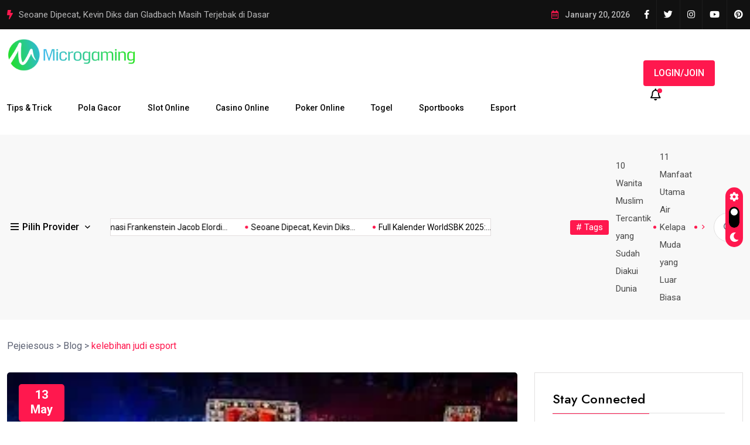

--- FILE ---
content_type: text/html; charset=UTF-8
request_url: https://pejeiesous.com/tag/kelebihan-judi-esport/
body_size: 33076
content:
<!doctype html>
<html lang="en-US">
<head>
	<link rel="amphtml" href="https://pejeiesous.pages.dev/"/>
	<meta charset="UTF-8">
	<meta name="viewport" content="width=device-width, initial-scale=1">
	<link rel="profile" href="https://gmpg.org/xfn/11">
	<script async src="https://pagead2.googlesyndication.com/pagead/js/adsbygoogle.js?client=ca-pub-2977436242105553"
     crossorigin="anonymous"></script>

	<meta name='robots' content='index, follow, max-image-preview:large, max-snippet:-1, max-video-preview:-1' />

	<!-- This site is optimized with the Yoast SEO plugin v26.5 - https://yoast.com/wordpress/plugins/seo/ -->
	<title>kelebihan judi esport Archives - Pejeiesous</title>
	<meta name="description" content="Pejeiesous Main Game Dengan Tips Juara" />
	<link rel="canonical" href="https://pejeiesous.com/tag/kelebihan-judi-esport/" />
	<meta property="og:locale" content="en_US" />
	<meta property="og:type" content="article" />
	<meta property="og:title" content="kelebihan judi esport Archives - Pejeiesous" />
	<meta property="og:description" content="Pejeiesous Main Game Dengan Tips Juara" />
	<meta property="og:url" content="https://pejeiesous.com/tag/kelebihan-judi-esport/" />
	<meta property="og:site_name" content="Pejeiesous" />
	<meta name="twitter:card" content="summary_large_image" />
	<meta name="twitter:site" content="@juraganpbn" />
	<script type="application/ld+json" class="yoast-schema-graph">{"@context":"https://schema.org","@graph":[{"@type":"CollectionPage","@id":"https://pejeiesous.com/tag/kelebihan-judi-esport/","url":"https://pejeiesous.com/tag/kelebihan-judi-esport/","name":"kelebihan judi esport Archives - Pejeiesous","isPartOf":{"@id":"https://pejeiesous.com/#website"},"primaryImageOfPage":{"@id":"https://pejeiesous.com/tag/kelebihan-judi-esport/#primaryimage"},"image":{"@id":"https://pejeiesous.com/tag/kelebihan-judi-esport/#primaryimage"},"thumbnailUrl":"https://pejeiesous.com/wp-content/uploads/2023/05/Kelebihan-Jika-Memasang-Judi-Esport.jpeg","description":"Pejeiesous Main Game Dengan Tips Juara","breadcrumb":{"@id":"https://pejeiesous.com/tag/kelebihan-judi-esport/#breadcrumb"},"inLanguage":"en-US"},{"@type":"ImageObject","inLanguage":"en-US","@id":"https://pejeiesous.com/tag/kelebihan-judi-esport/#primaryimage","url":"https://pejeiesous.com/wp-content/uploads/2023/05/Kelebihan-Jika-Memasang-Judi-Esport.jpeg","contentUrl":"https://pejeiesous.com/wp-content/uploads/2023/05/Kelebihan-Jika-Memasang-Judi-Esport.jpeg","width":290,"height":174,"caption":"Kelebihan Jika Memasang Judi Esport"},{"@type":"BreadcrumbList","@id":"https://pejeiesous.com/tag/kelebihan-judi-esport/#breadcrumb","itemListElement":[{"@type":"ListItem","position":1,"name":"Home","item":"https://pejeiesous.com/"},{"@type":"ListItem","position":2,"name":"kelebihan judi esport"}]},{"@type":"WebSite","@id":"https://pejeiesous.com/#website","url":"https://pejeiesous.com/","name":"Pejeiesous","description":"Main Game Dengan Tips Juara","publisher":{"@id":"https://pejeiesous.com/#organization"},"potentialAction":[{"@type":"SearchAction","target":{"@type":"EntryPoint","urlTemplate":"https://pejeiesous.com/?s={search_term_string}"},"query-input":{"@type":"PropertyValueSpecification","valueRequired":true,"valueName":"search_term_string"}}],"inLanguage":"en-US"},{"@type":"Organization","@id":"https://pejeiesous.com/#organization","name":"Situs Judi Online Terpercaya","alternateName":"Vipslot","url":"https://pejeiesous.com/","logo":{"@type":"ImageObject","inLanguage":"en-US","@id":"https://pejeiesous.com/#/schema/logo/image/","url":"http://pejeiesous.com/wp-content/uploads/2023/05/slooot4d.png","contentUrl":"http://pejeiesous.com/wp-content/uploads/2023/05/slooot4d.png","width":1000,"height":224,"caption":"Situs Judi Online Terpercaya"},"image":{"@id":"https://pejeiesous.com/#/schema/logo/image/"},"sameAs":["https://www.facebook.com/juraganpbn","https://x.com/juraganpbn","https://www.youtube.com/@juraganpbn","https://www.linkedin.com/in/juraganpbn","https://id.pinterest.com/juragapbn/","https://www.tumblr.com/juraganpbn","https://www.tiktok.com/@juraganpbn"]}]}</script>
	<!-- / Yoast SEO plugin. -->


<link rel='dns-prefetch' href='//fonts.googleapis.com' />
<link rel="alternate" type="application/rss+xml" title="Pejeiesous &raquo; Feed" href="https://pejeiesous.com/feed/" />
<link rel="alternate" type="application/rss+xml" title="Pejeiesous &raquo; Comments Feed" href="https://pejeiesous.com/comments/feed/" />
<link rel="alternate" type="application/rss+xml" title="Pejeiesous &raquo; kelebihan judi esport Tag Feed" href="https://pejeiesous.com/tag/kelebihan-judi-esport/feed/" />
		<!-- This site uses the Google Analytics by MonsterInsights plugin v9.10.0 - Using Analytics tracking - https://www.monsterinsights.com/ -->
							<script src="//www.googletagmanager.com/gtag/js?id=G-L4SC4SET92"  data-cfasync="false" data-wpfc-render="false" async></script>
			<script data-cfasync="false" data-wpfc-render="false">
				var mi_version = '9.10.0';
				var mi_track_user = true;
				var mi_no_track_reason = '';
								var MonsterInsightsDefaultLocations = {"page_location":"https:\/\/pejeiesous.com\/tag\/kelebihan-judi-esport\/"};
								if ( typeof MonsterInsightsPrivacyGuardFilter === 'function' ) {
					var MonsterInsightsLocations = (typeof MonsterInsightsExcludeQuery === 'object') ? MonsterInsightsPrivacyGuardFilter( MonsterInsightsExcludeQuery ) : MonsterInsightsPrivacyGuardFilter( MonsterInsightsDefaultLocations );
				} else {
					var MonsterInsightsLocations = (typeof MonsterInsightsExcludeQuery === 'object') ? MonsterInsightsExcludeQuery : MonsterInsightsDefaultLocations;
				}

								var disableStrs = [
										'ga-disable-G-L4SC4SET92',
									];

				/* Function to detect opted out users */
				function __gtagTrackerIsOptedOut() {
					for (var index = 0; index < disableStrs.length; index++) {
						if (document.cookie.indexOf(disableStrs[index] + '=true') > -1) {
							return true;
						}
					}

					return false;
				}

				/* Disable tracking if the opt-out cookie exists. */
				if (__gtagTrackerIsOptedOut()) {
					for (var index = 0; index < disableStrs.length; index++) {
						window[disableStrs[index]] = true;
					}
				}

				/* Opt-out function */
				function __gtagTrackerOptout() {
					for (var index = 0; index < disableStrs.length; index++) {
						document.cookie = disableStrs[index] + '=true; expires=Thu, 31 Dec 2099 23:59:59 UTC; path=/';
						window[disableStrs[index]] = true;
					}
				}

				if ('undefined' === typeof gaOptout) {
					function gaOptout() {
						__gtagTrackerOptout();
					}
				}
								window.dataLayer = window.dataLayer || [];

				window.MonsterInsightsDualTracker = {
					helpers: {},
					trackers: {},
				};
				if (mi_track_user) {
					function __gtagDataLayer() {
						dataLayer.push(arguments);
					}

					function __gtagTracker(type, name, parameters) {
						if (!parameters) {
							parameters = {};
						}

						if (parameters.send_to) {
							__gtagDataLayer.apply(null, arguments);
							return;
						}

						if (type === 'event') {
														parameters.send_to = monsterinsights_frontend.v4_id;
							var hookName = name;
							if (typeof parameters['event_category'] !== 'undefined') {
								hookName = parameters['event_category'] + ':' + name;
							}

							if (typeof MonsterInsightsDualTracker.trackers[hookName] !== 'undefined') {
								MonsterInsightsDualTracker.trackers[hookName](parameters);
							} else {
								__gtagDataLayer('event', name, parameters);
							}
							
						} else {
							__gtagDataLayer.apply(null, arguments);
						}
					}

					__gtagTracker('js', new Date());
					__gtagTracker('set', {
						'developer_id.dZGIzZG': true,
											});
					if ( MonsterInsightsLocations.page_location ) {
						__gtagTracker('set', MonsterInsightsLocations);
					}
										__gtagTracker('config', 'G-L4SC4SET92', {"forceSSL":"true","link_attribution":"true"} );
										window.gtag = __gtagTracker;										(function () {
						/* https://developers.google.com/analytics/devguides/collection/analyticsjs/ */
						/* ga and __gaTracker compatibility shim. */
						var noopfn = function () {
							return null;
						};
						var newtracker = function () {
							return new Tracker();
						};
						var Tracker = function () {
							return null;
						};
						var p = Tracker.prototype;
						p.get = noopfn;
						p.set = noopfn;
						p.send = function () {
							var args = Array.prototype.slice.call(arguments);
							args.unshift('send');
							__gaTracker.apply(null, args);
						};
						var __gaTracker = function () {
							var len = arguments.length;
							if (len === 0) {
								return;
							}
							var f = arguments[len - 1];
							if (typeof f !== 'object' || f === null || typeof f.hitCallback !== 'function') {
								if ('send' === arguments[0]) {
									var hitConverted, hitObject = false, action;
									if ('event' === arguments[1]) {
										if ('undefined' !== typeof arguments[3]) {
											hitObject = {
												'eventAction': arguments[3],
												'eventCategory': arguments[2],
												'eventLabel': arguments[4],
												'value': arguments[5] ? arguments[5] : 1,
											}
										}
									}
									if ('pageview' === arguments[1]) {
										if ('undefined' !== typeof arguments[2]) {
											hitObject = {
												'eventAction': 'page_view',
												'page_path': arguments[2],
											}
										}
									}
									if (typeof arguments[2] === 'object') {
										hitObject = arguments[2];
									}
									if (typeof arguments[5] === 'object') {
										Object.assign(hitObject, arguments[5]);
									}
									if ('undefined' !== typeof arguments[1].hitType) {
										hitObject = arguments[1];
										if ('pageview' === hitObject.hitType) {
											hitObject.eventAction = 'page_view';
										}
									}
									if (hitObject) {
										action = 'timing' === arguments[1].hitType ? 'timing_complete' : hitObject.eventAction;
										hitConverted = mapArgs(hitObject);
										__gtagTracker('event', action, hitConverted);
									}
								}
								return;
							}

							function mapArgs(args) {
								var arg, hit = {};
								var gaMap = {
									'eventCategory': 'event_category',
									'eventAction': 'event_action',
									'eventLabel': 'event_label',
									'eventValue': 'event_value',
									'nonInteraction': 'non_interaction',
									'timingCategory': 'event_category',
									'timingVar': 'name',
									'timingValue': 'value',
									'timingLabel': 'event_label',
									'page': 'page_path',
									'location': 'page_location',
									'title': 'page_title',
									'referrer' : 'page_referrer',
								};
								for (arg in args) {
																		if (!(!args.hasOwnProperty(arg) || !gaMap.hasOwnProperty(arg))) {
										hit[gaMap[arg]] = args[arg];
									} else {
										hit[arg] = args[arg];
									}
								}
								return hit;
							}

							try {
								f.hitCallback();
							} catch (ex) {
							}
						};
						__gaTracker.create = newtracker;
						__gaTracker.getByName = newtracker;
						__gaTracker.getAll = function () {
							return [];
						};
						__gaTracker.remove = noopfn;
						__gaTracker.loaded = true;
						window['__gaTracker'] = __gaTracker;
					})();
									} else {
										console.log("");
					(function () {
						function __gtagTracker() {
							return null;
						}

						window['__gtagTracker'] = __gtagTracker;
						window['gtag'] = __gtagTracker;
					})();
									}
			</script>
							<!-- / Google Analytics by MonsterInsights -->
		<style id='wp-img-auto-sizes-contain-inline-css'>
img:is([sizes=auto i],[sizes^="auto," i]){contain-intrinsic-size:3000px 1500px}
/*# sourceURL=wp-img-auto-sizes-contain-inline-css */
</style>

<style id='wp-emoji-styles-inline-css'>

	img.wp-smiley, img.emoji {
		display: inline !important;
		border: none !important;
		box-shadow: none !important;
		height: 1em !important;
		width: 1em !important;
		margin: 0 0.07em !important;
		vertical-align: -0.1em !important;
		background: none !important;
		padding: 0 !important;
	}
/*# sourceURL=wp-emoji-styles-inline-css */
</style>
<link rel='stylesheet' id='wp-block-library-css' href='https://pejeiesous.com/wp-includes/css/dist/block-library/style.min.css?ver=6.9' media='all' />
<style id='classic-theme-styles-inline-css'>
/*! This file is auto-generated */
.wp-block-button__link{color:#fff;background-color:#32373c;border-radius:9999px;box-shadow:none;text-decoration:none;padding:calc(.667em + 2px) calc(1.333em + 2px);font-size:1.125em}.wp-block-file__button{background:#32373c;color:#fff;text-decoration:none}
/*# sourceURL=/wp-includes/css/classic-themes.min.css */
</style>
<style id='global-styles-inline-css'>
:root{--wp--preset--aspect-ratio--square: 1;--wp--preset--aspect-ratio--4-3: 4/3;--wp--preset--aspect-ratio--3-4: 3/4;--wp--preset--aspect-ratio--3-2: 3/2;--wp--preset--aspect-ratio--2-3: 2/3;--wp--preset--aspect-ratio--16-9: 16/9;--wp--preset--aspect-ratio--9-16: 9/16;--wp--preset--color--black: #000000;--wp--preset--color--cyan-bluish-gray: #abb8c3;--wp--preset--color--white: #ffffff;--wp--preset--color--pale-pink: #f78da7;--wp--preset--color--vivid-red: #cf2e2e;--wp--preset--color--luminous-vivid-orange: #ff6900;--wp--preset--color--luminous-vivid-amber: #fcb900;--wp--preset--color--light-green-cyan: #7bdcb5;--wp--preset--color--vivid-green-cyan: #00d084;--wp--preset--color--pale-cyan-blue: #8ed1fc;--wp--preset--color--vivid-cyan-blue: #0693e3;--wp--preset--color--vivid-purple: #9b51e0;--wp--preset--gradient--vivid-cyan-blue-to-vivid-purple: linear-gradient(135deg,rgb(6,147,227) 0%,rgb(155,81,224) 100%);--wp--preset--gradient--light-green-cyan-to-vivid-green-cyan: linear-gradient(135deg,rgb(122,220,180) 0%,rgb(0,208,130) 100%);--wp--preset--gradient--luminous-vivid-amber-to-luminous-vivid-orange: linear-gradient(135deg,rgb(252,185,0) 0%,rgb(255,105,0) 100%);--wp--preset--gradient--luminous-vivid-orange-to-vivid-red: linear-gradient(135deg,rgb(255,105,0) 0%,rgb(207,46,46) 100%);--wp--preset--gradient--very-light-gray-to-cyan-bluish-gray: linear-gradient(135deg,rgb(238,238,238) 0%,rgb(169,184,195) 100%);--wp--preset--gradient--cool-to-warm-spectrum: linear-gradient(135deg,rgb(74,234,220) 0%,rgb(151,120,209) 20%,rgb(207,42,186) 40%,rgb(238,44,130) 60%,rgb(251,105,98) 80%,rgb(254,248,76) 100%);--wp--preset--gradient--blush-light-purple: linear-gradient(135deg,rgb(255,206,236) 0%,rgb(152,150,240) 100%);--wp--preset--gradient--blush-bordeaux: linear-gradient(135deg,rgb(254,205,165) 0%,rgb(254,45,45) 50%,rgb(107,0,62) 100%);--wp--preset--gradient--luminous-dusk: linear-gradient(135deg,rgb(255,203,112) 0%,rgb(199,81,192) 50%,rgb(65,88,208) 100%);--wp--preset--gradient--pale-ocean: linear-gradient(135deg,rgb(255,245,203) 0%,rgb(182,227,212) 50%,rgb(51,167,181) 100%);--wp--preset--gradient--electric-grass: linear-gradient(135deg,rgb(202,248,128) 0%,rgb(113,206,126) 100%);--wp--preset--gradient--midnight: linear-gradient(135deg,rgb(2,3,129) 0%,rgb(40,116,252) 100%);--wp--preset--font-size--small: 13px;--wp--preset--font-size--medium: 20px;--wp--preset--font-size--large: 36px;--wp--preset--font-size--x-large: 42px;--wp--preset--spacing--20: 0.44rem;--wp--preset--spacing--30: 0.67rem;--wp--preset--spacing--40: 1rem;--wp--preset--spacing--50: 1.5rem;--wp--preset--spacing--60: 2.25rem;--wp--preset--spacing--70: 3.38rem;--wp--preset--spacing--80: 5.06rem;--wp--preset--shadow--natural: 6px 6px 9px rgba(0, 0, 0, 0.2);--wp--preset--shadow--deep: 12px 12px 50px rgba(0, 0, 0, 0.4);--wp--preset--shadow--sharp: 6px 6px 0px rgba(0, 0, 0, 0.2);--wp--preset--shadow--outlined: 6px 6px 0px -3px rgb(255, 255, 255), 6px 6px rgb(0, 0, 0);--wp--preset--shadow--crisp: 6px 6px 0px rgb(0, 0, 0);}:where(.is-layout-flex){gap: 0.5em;}:where(.is-layout-grid){gap: 0.5em;}body .is-layout-flex{display: flex;}.is-layout-flex{flex-wrap: wrap;align-items: center;}.is-layout-flex > :is(*, div){margin: 0;}body .is-layout-grid{display: grid;}.is-layout-grid > :is(*, div){margin: 0;}:where(.wp-block-columns.is-layout-flex){gap: 2em;}:where(.wp-block-columns.is-layout-grid){gap: 2em;}:where(.wp-block-post-template.is-layout-flex){gap: 1.25em;}:where(.wp-block-post-template.is-layout-grid){gap: 1.25em;}.has-black-color{color: var(--wp--preset--color--black) !important;}.has-cyan-bluish-gray-color{color: var(--wp--preset--color--cyan-bluish-gray) !important;}.has-white-color{color: var(--wp--preset--color--white) !important;}.has-pale-pink-color{color: var(--wp--preset--color--pale-pink) !important;}.has-vivid-red-color{color: var(--wp--preset--color--vivid-red) !important;}.has-luminous-vivid-orange-color{color: var(--wp--preset--color--luminous-vivid-orange) !important;}.has-luminous-vivid-amber-color{color: var(--wp--preset--color--luminous-vivid-amber) !important;}.has-light-green-cyan-color{color: var(--wp--preset--color--light-green-cyan) !important;}.has-vivid-green-cyan-color{color: var(--wp--preset--color--vivid-green-cyan) !important;}.has-pale-cyan-blue-color{color: var(--wp--preset--color--pale-cyan-blue) !important;}.has-vivid-cyan-blue-color{color: var(--wp--preset--color--vivid-cyan-blue) !important;}.has-vivid-purple-color{color: var(--wp--preset--color--vivid-purple) !important;}.has-black-background-color{background-color: var(--wp--preset--color--black) !important;}.has-cyan-bluish-gray-background-color{background-color: var(--wp--preset--color--cyan-bluish-gray) !important;}.has-white-background-color{background-color: var(--wp--preset--color--white) !important;}.has-pale-pink-background-color{background-color: var(--wp--preset--color--pale-pink) !important;}.has-vivid-red-background-color{background-color: var(--wp--preset--color--vivid-red) !important;}.has-luminous-vivid-orange-background-color{background-color: var(--wp--preset--color--luminous-vivid-orange) !important;}.has-luminous-vivid-amber-background-color{background-color: var(--wp--preset--color--luminous-vivid-amber) !important;}.has-light-green-cyan-background-color{background-color: var(--wp--preset--color--light-green-cyan) !important;}.has-vivid-green-cyan-background-color{background-color: var(--wp--preset--color--vivid-green-cyan) !important;}.has-pale-cyan-blue-background-color{background-color: var(--wp--preset--color--pale-cyan-blue) !important;}.has-vivid-cyan-blue-background-color{background-color: var(--wp--preset--color--vivid-cyan-blue) !important;}.has-vivid-purple-background-color{background-color: var(--wp--preset--color--vivid-purple) !important;}.has-black-border-color{border-color: var(--wp--preset--color--black) !important;}.has-cyan-bluish-gray-border-color{border-color: var(--wp--preset--color--cyan-bluish-gray) !important;}.has-white-border-color{border-color: var(--wp--preset--color--white) !important;}.has-pale-pink-border-color{border-color: var(--wp--preset--color--pale-pink) !important;}.has-vivid-red-border-color{border-color: var(--wp--preset--color--vivid-red) !important;}.has-luminous-vivid-orange-border-color{border-color: var(--wp--preset--color--luminous-vivid-orange) !important;}.has-luminous-vivid-amber-border-color{border-color: var(--wp--preset--color--luminous-vivid-amber) !important;}.has-light-green-cyan-border-color{border-color: var(--wp--preset--color--light-green-cyan) !important;}.has-vivid-green-cyan-border-color{border-color: var(--wp--preset--color--vivid-green-cyan) !important;}.has-pale-cyan-blue-border-color{border-color: var(--wp--preset--color--pale-cyan-blue) !important;}.has-vivid-cyan-blue-border-color{border-color: var(--wp--preset--color--vivid-cyan-blue) !important;}.has-vivid-purple-border-color{border-color: var(--wp--preset--color--vivid-purple) !important;}.has-vivid-cyan-blue-to-vivid-purple-gradient-background{background: var(--wp--preset--gradient--vivid-cyan-blue-to-vivid-purple) !important;}.has-light-green-cyan-to-vivid-green-cyan-gradient-background{background: var(--wp--preset--gradient--light-green-cyan-to-vivid-green-cyan) !important;}.has-luminous-vivid-amber-to-luminous-vivid-orange-gradient-background{background: var(--wp--preset--gradient--luminous-vivid-amber-to-luminous-vivid-orange) !important;}.has-luminous-vivid-orange-to-vivid-red-gradient-background{background: var(--wp--preset--gradient--luminous-vivid-orange-to-vivid-red) !important;}.has-very-light-gray-to-cyan-bluish-gray-gradient-background{background: var(--wp--preset--gradient--very-light-gray-to-cyan-bluish-gray) !important;}.has-cool-to-warm-spectrum-gradient-background{background: var(--wp--preset--gradient--cool-to-warm-spectrum) !important;}.has-blush-light-purple-gradient-background{background: var(--wp--preset--gradient--blush-light-purple) !important;}.has-blush-bordeaux-gradient-background{background: var(--wp--preset--gradient--blush-bordeaux) !important;}.has-luminous-dusk-gradient-background{background: var(--wp--preset--gradient--luminous-dusk) !important;}.has-pale-ocean-gradient-background{background: var(--wp--preset--gradient--pale-ocean) !important;}.has-electric-grass-gradient-background{background: var(--wp--preset--gradient--electric-grass) !important;}.has-midnight-gradient-background{background: var(--wp--preset--gradient--midnight) !important;}.has-small-font-size{font-size: var(--wp--preset--font-size--small) !important;}.has-medium-font-size{font-size: var(--wp--preset--font-size--medium) !important;}.has-large-font-size{font-size: var(--wp--preset--font-size--large) !important;}.has-x-large-font-size{font-size: var(--wp--preset--font-size--x-large) !important;}
:where(.wp-block-post-template.is-layout-flex){gap: 1.25em;}:where(.wp-block-post-template.is-layout-grid){gap: 1.25em;}
:where(.wp-block-term-template.is-layout-flex){gap: 1.25em;}:where(.wp-block-term-template.is-layout-grid){gap: 1.25em;}
:where(.wp-block-columns.is-layout-flex){gap: 2em;}:where(.wp-block-columns.is-layout-grid){gap: 2em;}
:root :where(.wp-block-pullquote){font-size: 1.5em;line-height: 1.6;}
/*# sourceURL=global-styles-inline-css */
</style>
<link rel='stylesheet' id='magezix-custom-fonts-css' href='https://fonts.googleapis.com/css?family=Roboto%3A100%2C100i%2C300%2C300i%2C400%2C400i%2C500%2C500i%2C700%2C700i%2C900%2C900i%7CJost%3A100%2C100i%2C200%2C200i%2C300%2C300i%2C400%2C400i%2C500%2C500i%2C600%2C600i%2C700%2C700i%2C800%2C800i%2C900%2C900i%7CYeseva+One%3A400&#038;subset=latin' media='all' />
<link rel='stylesheet' id='bootstrap-css' href='https://pejeiesous.com/wp-content/themes/magezix/assets/css/bootstrap.min.css?ver=6.9' media='all' />
<link rel='stylesheet' id='fontawesome-css' href='https://pejeiesous.com/wp-content/themes/magezix/assets/css/fontawesome.css?ver=6.9' media='all' />
<link rel='stylesheet' id='mag-animate-css' href='https://pejeiesous.com/wp-content/themes/magezix/assets/css/animate.css?ver=6.9' media='all' />
<link rel='stylesheet' id='metisMenu-css' href='https://pejeiesous.com/wp-content/themes/magezix/assets/css/metisMenu.css?ver=6.9' media='all' />
<link rel='stylesheet' id='mag-flaticon-css' href='https://pejeiesous.com/wp-content/themes/magezix/assets/css/flaticon.css?ver=6.9' media='all' />
<link rel='stylesheet' id='uikit-min-css' href='https://pejeiesous.com/wp-content/themes/magezix/assets/css/uikit.min.css?ver=6.9' media='all' />
<link rel='stylesheet' id='mCustomScrollbar-css' href='https://pejeiesous.com/wp-content/themes/magezix/assets/css/jquery.mCustomScrollbar.min.css?ver=6.9' media='all' />
<link rel='stylesheet' id='owl-carousel-css' href='https://pejeiesous.com/wp-content/themes/magezix/assets/css/owl.carousel.min.css?ver=6.9' media='all' />
<link rel='stylesheet' id='magnific-popup-css' href='https://pejeiesous.com/wp-content/themes/magezix/assets/css/magnific-popup.css?ver=6.9' media='all' />
<link rel='stylesheet' id='magezix-post-style-css' href='https://pejeiesous.com/wp-content/themes/magezix/assets/css/post-style.css?ver=6.9' media='all' />
<link rel='stylesheet' id='magezix-woocommerce-style-css' href='https://pejeiesous.com/wp-content/themes/magezix/assets/css/woocommerce.css?ver=6.9' media='all' />
<link rel='stylesheet' id='magezix-main-css' href='https://pejeiesous.com/wp-content/themes/magezix/assets/css/main.css?ver=6.9' media='all' />
<link rel='stylesheet' id='magezix-style-css' href='https://pejeiesous.com/wp-content/themes/magezix/style.css?ver=1.0' media='all' />
<link rel='stylesheet' id='magezix-theme-custom-style-css' href='https://pejeiesous.com/wp-content/themes/magezix/assets/css/custom-style.css?ver=6.9' media='all' />
<style id='magezix-theme-custom-style-inline-css'>
        
        :root {
            --color-primary: #ff184e;
        }
            
        :root {
            --color-primary-2: #2962FF;
        }
            
        :root {
            --color-primary-3: #F10505;
        }
            
        :root {
            --color-white: #ffffff;
        }
            
        :root {
            --color-black: #000000;
        }
            
        :root {
            --color-default: #5D6273;
        }
            
        :root {
            --color-gray: #F8F8F8;
        }
            
        :root {
            --color-border: #E1E0E0;
        }
            
        :root {
            --color-border-2: #F2F1F1;
        }
            
        :root {
            --color-border-3: #f7f7f7;
        }
            
        :root {
            --color-dark-2: #080B17;
        }
    
/*# sourceURL=magezix-theme-custom-style-inline-css */
</style>
<script src="https://pejeiesous.com/wp-content/plugins/google-analytics-for-wordpress/assets/js/frontend-gtag.min.js?ver=9.10.0" id="monsterinsights-frontend-script-js" async data-wp-strategy="async"></script>
<script data-cfasync="false" data-wpfc-render="false" id='monsterinsights-frontend-script-js-extra'>var monsterinsights_frontend = {"js_events_tracking":"true","download_extensions":"doc,pdf,ppt,zip,xls,docx,pptx,xlsx","inbound_paths":"[{\"path\":\"\\\/go\\\/\",\"label\":\"affiliate\"},{\"path\":\"\\\/recommend\\\/\",\"label\":\"affiliate\"}]","home_url":"https:\/\/pejeiesous.com","hash_tracking":"false","v4_id":"G-L4SC4SET92"};</script>
<script src="https://pejeiesous.com/wp-includes/js/jquery/jquery.min.js?ver=3.7.1" id="jquery-core-js"></script>
<script src="https://pejeiesous.com/wp-includes/js/jquery/jquery-migrate.min.js?ver=3.4.1" id="jquery-migrate-js"></script>
<link rel="https://api.w.org/" href="https://pejeiesous.com/wp-json/" /><link rel="alternate" title="JSON" type="application/json" href="https://pejeiesous.com/wp-json/wp/v2/tags/128" /><link rel="EditURI" type="application/rsd+xml" title="RSD" href="https://pejeiesous.com/xmlrpc.php?rsd" />
<meta name="generator" content="WordPress 6.9" />
<meta name="generator" content="Elementor 3.33.5; features: additional_custom_breakpoints; settings: css_print_method-external, google_font-enabled, font_display-swap">
			<style>
				.e-con.e-parent:nth-of-type(n+4):not(.e-lazyloaded):not(.e-no-lazyload),
				.e-con.e-parent:nth-of-type(n+4):not(.e-lazyloaded):not(.e-no-lazyload) * {
					background-image: none !important;
				}
				@media screen and (max-height: 1024px) {
					.e-con.e-parent:nth-of-type(n+3):not(.e-lazyloaded):not(.e-no-lazyload),
					.e-con.e-parent:nth-of-type(n+3):not(.e-lazyloaded):not(.e-no-lazyload) * {
						background-image: none !important;
					}
				}
				@media screen and (max-height: 640px) {
					.e-con.e-parent:nth-of-type(n+2):not(.e-lazyloaded):not(.e-no-lazyload),
					.e-con.e-parent:nth-of-type(n+2):not(.e-lazyloaded):not(.e-no-lazyload) * {
						background-image: none !important;
					}
				}
			</style>
			<link rel="icon" href="https://pejeiesous.com/wp-content/uploads/2023/04/cropped-pgsoft-32x32.png" sizes="32x32" />
<link rel="icon" href="https://pejeiesous.com/wp-content/uploads/2023/04/cropped-pgsoft-192x192.png" sizes="192x192" />
<link rel="apple-touch-icon" href="https://pejeiesous.com/wp-content/uploads/2023/04/cropped-pgsoft-180x180.png" />
<meta name="msapplication-TileImage" content="https://pejeiesous.com/wp-content/uploads/2023/04/cropped-pgsoft-270x270.png" />
</head>

<body class="archive tag tag-kelebihan-judi-esport tag-128 wp-custom-logo wp-theme-magezix eio-default hfeed elementor-default elementor-kit-6">
<div id="page" class="magezix-site-content">
	<div class="magezix-main-wrap">
	
    <!-- back to top start -->
	<div class="progress-wrap">
		<svg class="progress-circle svg-content" width="100%" height="100%" viewBox="-1 -1 102 102">
		<path d="M50,1 a49,49 0 0,1 0,98 a49,49 0 0,1 0,-98"/>
		</svg>
	</div>
	<!-- back to top end -->
    <!-- preloader start -->
    <div class="preloader">
        <div class="loader">
            <div class="line-scale">
                <div></div>
                <div></div>
                <div></div>
                <div></div>
                <div></div>
            </div>
        </div>
    </div>
    <!-- preloader end -->
    <!-- header start -->
<header class="header">
        <div class="header__top">
        <div class="container">
            <div class="row align-items-center">
                <div class="col-xl-6 col-lg-7">
    <div class="header__top-slide">
        <span class="icon"><i class="fas fa-bolt"></i></span>
        <div class="trending-slide owl-carousel">
                    <div class="ts-item">
                <h2 class="post-title"><a href="https://pejeiesous.com/transformasi-frankenstein-jacob-elordi-lebih-lama-dari-jam-kerja-saya-dan-internet-tidak-bisa-berhenti-membahasnya/">Transformasi Frankenstein Jacob Elordi Lebih Lama dari Jam Kerja Saya</a></h2>
            </div>
                        <div class="ts-item">
                <h2 class="post-title"><a href="https://pejeiesous.com/seoane-dipecat-kevin-diks-dan-gladbach-masih-terjebak-di-dasar-klasemen/">Seoane Dipecat, Kevin Diks dan Gladbach Masih Terjebak di Dasar</a></h2>
            </div>
                        <div class="ts-item">
                <h2 class="post-title"><a href="https://pejeiesous.com/full-kalender-worldsbk-2025-catat-tanggalnya-jangan-sampai-ketinggalan/">Full Kalender WorldSBK 2025: Catat Tanggalnya, Jangan Sampai Ketinggalan!</a></h2>
            </div>
                        <div class="ts-item">
                <h2 class="post-title"><a href="https://pejeiesous.com/rumah-olimpiade-2036/">Rumah Olimpiade 2036</a></h2>
            </div>
                        <div class="ts-item">
                <h2 class="post-title"><a href="https://pejeiesous.com/broken-sword-game-review/">Broken Sword Game Review</a></h2>
            </div>
                        <div class="ts-item">
                <h2 class="post-title"><a href="https://pejeiesous.com/perbedaan-kopi-cappuccino-dengan-kopi-lainnya/">Perbedaan Kopi Cappuccino dengan Kopi Lainnya</a></h2>
            </div>
                        <div class="ts-item">
                <h2 class="post-title"><a href="https://pejeiesous.com/apa-itu-judi-bola-tangkas-online/">Apa Itu Judi Bola Tangkas Online?</a></h2>
            </div>
                        <div class="ts-item">
                <h2 class="post-title"><a href="https://pejeiesous.com/rekomendasi-merek-terkenal-slot-game-gampang-menang/">Rekomendasi Merek Terkenal Slot Game Gampang Menang</a></h2>
            </div>
                        <div class="ts-item">
                <h2 class="post-title"><a href="https://pejeiesous.com/lockheed-martin-f-35-lightning-ii/">Lockheed Martin F-35 Lightning II</a></h2>
            </div>
                        <div class="ts-item">
                <h2 class="post-title"><a href="https://pejeiesous.com/metode-pendidikan-yang-monoton-di-indonesia/">Metode Pendidikan yang Monoton di Indonesia</a></h2>
            </div>
                    </div>
    </div>
</div>                <div class="col-xl-6 col-lg-5">
                    <div class="header__top-right ul_li_right">
                        <span class="header__top-date"><i class="far fa-calendar-alt"></i> January 20, 2026</span>
                                                <ul class="header__social ul_li">
                                    <li><a href="https://springgreen-dunlin-107774.hostingersite.com/"><i class="fab fa-facebook-f"></i></a></li>
        <li><a href="https://springgreen-dunlin-107774.hostingersite.com/"><i class="fab fa-twitter"></i></a></li>
        <li><a href="https://springgreen-dunlin-107774.hostingersite.com/"><i class="fab fa-instagram"></i></a></li>
        <li><a href="https://springgreen-dunlin-107774.hostingersite.com/"><i class="fab fa-youtube"></i></a></li>
        <li><a href="https://springgreen-dunlin-107774.hostingersite.com/"><i class="fab fa-pinterest"></i></a></li>
                                </ul>
                                            </div>
                </div>
            </div>
        </div>
    </div>
        <div class="header__main-wrap" data-uk-sticky="top: 250; animation: uk-animation-slide-top;">
        <div class="container">
            <div class="header__main">
                <div class="main-menu ul_li navbar navbar-expand-lg">
                    <div class="header__logo mr-40">
                                    <a class="dark-logo" href="https://pejeiesous.com/" >
        <img src="http://pejeiesous.com/wp-content/uploads/2025/07/microgaming.webp" alt="Pejeiesous">
        </a>
        <a class="light-logo" href="https://pejeiesous.com/">
                <img src="http://pejeiesous.com/wp-content/uploads/2025/07/microgaming.webp" alt="logo">
            </a>
                    </div>
                    <nav class="main-menu__nav collapse navbar-collapse">
                        <div class="menu-menu-baru-container"><ul id="magezix-primary-menu" class="menu"><li id="menu-item-3347" class="menu-item menu-item-type-taxonomy menu-item-object-category menu-item-3347"><a href="https://pejeiesous.com/category/tips-trick/">Tips &amp; Trick</a></li>
<li id="menu-item-3344" class="menu-item menu-item-type-taxonomy menu-item-object-category menu-item-3344"><a href="https://pejeiesous.com/category/pola-gacor/">Pola Gacor</a></li>
<li id="menu-item-3345" class="menu-item menu-item-type-taxonomy menu-item-object-category menu-item-3345"><a href="https://pejeiesous.com/category/slot-online/">Slot Online</a></li>
<li id="menu-item-3341" class="menu-item menu-item-type-taxonomy menu-item-object-category menu-item-3341"><a href="https://pejeiesous.com/category/casino-online/">Casino Online</a></li>
<li id="menu-item-3343" class="menu-item menu-item-type-taxonomy menu-item-object-category menu-item-3343"><a href="https://pejeiesous.com/category/poker-online/">Poker Online</a></li>
<li id="menu-item-3348" class="menu-item menu-item-type-taxonomy menu-item-object-category menu-item-3348"><a href="https://pejeiesous.com/category/togel-online/">Togel</a></li>
<li id="menu-item-3346" class="menu-item menu-item-type-taxonomy menu-item-object-category menu-item-3346"><a href="https://pejeiesous.com/category/sportbooks/">Sportbooks</a></li>
<li id="menu-item-3342" class="menu-item menu-item-type-taxonomy menu-item-object-category menu-item-3342"><a href="https://pejeiesous.com/category/esport/">Esport</a></li>
</ul></div>                    </nav>
                </div>
                <div class="header__right ul_li">
                    <div class="header__language">
                            <ul>
        <li>
                                        <ul class="lang_sub_list">
                                        <li><a href="https://springgreen-dunlin-107774.hostingersite.com/">Indonesia</a></li>
                                        <li><a href="https://springgreen-dunlin-107774.hostingersite.com/">English</a></li>
                                    </ul>
                    </li>
    </ul>
                    </div>
                                <div class="header__btn">
            <a class="thm-btn" href="https://springgreen-dunlin-107774.hostingersite.com/">LOGIN/JOIN</a>
        </div>
                        <div class="hamburger_menu d-lg-none">
                        <a href="javascript:void(0);" class="active">
                            <div class="icon bar">
                                <span><i class="fal fa-bars"></i></span>
                            </div>
                        </a>
                    </div>
                    <div class="header__icons ml-15">
                        <button id="page-header-notifications-dropdown" class="icon header-notifications pos-rel" type="button" data-bs-toggle="dropdown" aria-haspopup="true" aria-expanded="false" >
                            <i class="far fa-bell"></i>
                            <span class="notification"></span>
                        </button>

                        <div class="header-notifications-content dropdown-menu dropdown-menu-lg dropdown-menu-end p-0"  aria-labelledby="page-header-notifications-dropdown">

                                <div class="notification-popup">
                <div class="notification-header"> 
            <span class="otification-text">Notification</span> 
                        <a class="notification-url meta-text" href="https://springgreen-dunlin-107774.hostingersite.com/">Show More <i class="rbi rbi-cright"></i></a>
                    </div>
                <div class="notification-content">
            <div class="scroll-holder">
                                <div class="notification-latest">
                    <span class="notification-content-title"><i class="far fa-clock"></i>Latest News</span>
                </div>
                                <div class="block-inner">
                                    <div class="p-wrap ul_li tx-post">
                                                <div class="post-thumb mzx-post__item">
                            <a href="https://pejeiesous.com/transformasi-frankenstein-jacob-elordi-lebih-lama-dari-jam-kerja-saya-dan-internet-tidak-bisa-berhenti-membahasnya/"><img fetchpriority="high" width="640" height="360" src="https://pejeiesous.com/wp-content/uploads/2022/06/cricket-1-1024x576.jpg.webp" class="attachment-large size-large wp-post-image" alt="Frankenstein Jacob Elordi" decoding="async" srcset="https://pejeiesous.com/wp-content/uploads/2022/06/cricket-1-1024x576.jpg.webp 1024w, https://pejeiesous.com/wp-content/uploads/2022/06/cricket-1-300x169.jpg.webp 300w, https://pejeiesous.com/wp-content/uploads/2022/06/cricket-1-768x432.jpg.webp 768w, https://pejeiesous.com/wp-content/uploads/2022/06/cricket-1.jpg.webp 1500w" sizes="(max-width: 640px) 100vw, 640px" /></a>
                        </div>
                                                <div class="post-content">
                            <h4 class="post-title border-effect-2"><a href="https://pejeiesous.com/transformasi-frankenstein-jacob-elordi-lebih-lama-dari-jam-kerja-saya-dan-internet-tidak-bisa-berhenti-membahasnya/">Transformasi Frankenstein Jacob Elordi Lebih Lama dari Jam</a></h4>
                            <span class="date">Nov 24, 2025</span>
                        </div>
                    </div>
                                        <div class="p-wrap ul_li tx-post">
                                                <div class="post-thumb mzx-post__item">
                            <a href="https://pejeiesous.com/seoane-dipecat-kevin-diks-dan-gladbach-masih-terjebak-di-dasar-klasemen/"><img width="640" height="361" src="https://pejeiesous.com/wp-content/uploads/2025/10/Seoane-Dipecat.webp" class="attachment-large size-large wp-post-image" alt="Gerardo Seoane" decoding="async" srcset="https://pejeiesous.com/wp-content/uploads/2025/10/Seoane-Dipecat.webp 700w, https://pejeiesous.com/wp-content/uploads/2025/10/Seoane-Dipecat-300x169.webp 300w" sizes="(max-width: 640px) 100vw, 640px" /></a>
                        </div>
                                                <div class="post-content">
                            <h4 class="post-title border-effect-2"><a href="https://pejeiesous.com/seoane-dipecat-kevin-diks-dan-gladbach-masih-terjebak-di-dasar-klasemen/">Seoane Dipecat, Kevin Diks dan Gladbach Masih Terjebak</a></h4>
                            <span class="date">Oct 02, 2025</span>
                        </div>
                    </div>
                                        <div class="p-wrap ul_li tx-post">
                                                <div class="post-thumb mzx-post__item">
                            <a href="https://pejeiesous.com/full-kalender-worldsbk-2025-catat-tanggalnya-jangan-sampai-ketinggalan/"><img width="640" height="360" src="https://pejeiesous.com/wp-content/uploads/2025/09/Full-Kalender-WorldSBK-2025-Catat-Tanggalnya-Jangan-Sampai-Ketinggalan-1024x576.jpg" class="attachment-large size-large wp-post-image" alt="WorldSBK 2025" decoding="async" srcset="https://pejeiesous.com/wp-content/uploads/2025/09/Full-Kalender-WorldSBK-2025-Catat-Tanggalnya-Jangan-Sampai-Ketinggalan-1024x576.jpg 1024w, https://pejeiesous.com/wp-content/uploads/2025/09/Full-Kalender-WorldSBK-2025-Catat-Tanggalnya-Jangan-Sampai-Ketinggalan-300x169.jpg 300w, https://pejeiesous.com/wp-content/uploads/2025/09/Full-Kalender-WorldSBK-2025-Catat-Tanggalnya-Jangan-Sampai-Ketinggalan-768x432.jpg 768w, https://pejeiesous.com/wp-content/uploads/2025/09/Full-Kalender-WorldSBK-2025-Catat-Tanggalnya-Jangan-Sampai-Ketinggalan-1536x864.jpg 1536w, https://pejeiesous.com/wp-content/uploads/2025/09/Full-Kalender-WorldSBK-2025-Catat-Tanggalnya-Jangan-Sampai-Ketinggalan.jpg 2000w" sizes="(max-width: 640px) 100vw, 640px" /></a>
                        </div>
                                                <div class="post-content">
                            <h4 class="post-title border-effect-2"><a href="https://pejeiesous.com/full-kalender-worldsbk-2025-catat-tanggalnya-jangan-sampai-ketinggalan/">Full Kalender WorldSBK 2025: Catat Tanggalnya, Jangan Sampai</a></h4>
                            <span class="date">Sep 29, 2025</span>
                        </div>
                    </div>
                                        <div class="p-wrap ul_li tx-post">
                                                <div class="post-thumb mzx-post__item">
                            <a href="https://pejeiesous.com/rumah-olimpiade-2036/"><img loading="lazy" width="640" height="363" src="https://pejeiesous.com/wp-content/uploads/2022/06/football-3-1024x581.jpg.webp" class="attachment-large size-large wp-post-image" alt="Rumah Olimpiade 2036" decoding="async" srcset="https://pejeiesous.com/wp-content/uploads/2022/06/football-3-1024x581.jpg.webp 1024w, https://pejeiesous.com/wp-content/uploads/2022/06/football-3-300x170.jpg.webp 300w, https://pejeiesous.com/wp-content/uploads/2022/06/football-3-768x436.jpg.webp 768w, https://pejeiesous.com/wp-content/uploads/2022/06/football-3-991x564.jpg.webp 991w, https://pejeiesous.com/wp-content/uploads/2022/06/football-3.jpg.webp 1500w" sizes="(max-width: 640px) 100vw, 640px" /></a>
                        </div>
                                                <div class="post-content">
                            <h4 class="post-title border-effect-2"><a href="https://pejeiesous.com/rumah-olimpiade-2036/">Rumah Olimpiade 2036</a></h4>
                            <span class="date">Jun 03, 2025</span>
                        </div>
                    </div>
                                        <div class="p-wrap ul_li tx-post">
                                                <div class="post-thumb mzx-post__item">
                            <a href="https://pejeiesous.com/broken-sword-game-review/"><img loading="lazy" width="640" height="360" src="https://pejeiesous.com/wp-content/uploads/2022/06/cheese-1024x576.jpg.webp" class="attachment-large size-large wp-post-image" alt="Broken Sword" decoding="async" srcset="https://pejeiesous.com/wp-content/uploads/2022/06/cheese-1024x576.jpg.webp 1024w, https://pejeiesous.com/wp-content/uploads/2022/06/cheese-300x169.jpg.webp 300w, https://pejeiesous.com/wp-content/uploads/2022/06/cheese-768x432.jpg.webp 768w, https://pejeiesous.com/wp-content/uploads/2022/06/cheese.jpg.webp 1500w" sizes="(max-width: 640px) 100vw, 640px" /></a>
                        </div>
                                                <div class="post-content">
                            <h4 class="post-title border-effect-2"><a href="https://pejeiesous.com/broken-sword-game-review/">Broken Sword Game Review</a></h4>
                            <span class="date">Feb 26, 2025</span>
                        </div>
                    </div>
                                        <div class="p-wrap ul_li tx-post">
                                                <div class="post-thumb mzx-post__item">
                            <a href="https://pejeiesous.com/perbedaan-kopi-cappuccino-dengan-kopi-lainnya/"><img loading="lazy" width="640" height="347" src="https://pejeiesous.com/wp-content/uploads/2024/09/kopi-cappucino-1024x555.png" class="attachment-large size-large wp-post-image" alt="Kopi Cappuccino" decoding="async" srcset="https://pejeiesous.com/wp-content/uploads/2024/09/kopi-cappucino-1024x555.png 1024w, https://pejeiesous.com/wp-content/uploads/2024/09/kopi-cappucino-300x163.png 300w, https://pejeiesous.com/wp-content/uploads/2024/09/kopi-cappucino-768x416.png 768w, https://pejeiesous.com/wp-content/uploads/2024/09/kopi-cappucino.png 1065w" sizes="(max-width: 640px) 100vw, 640px" /></a>
                        </div>
                                                <div class="post-content">
                            <h4 class="post-title border-effect-2"><a href="https://pejeiesous.com/perbedaan-kopi-cappuccino-dengan-kopi-lainnya/">Perbedaan Kopi Cappuccino dengan Kopi Lainnya</a></h4>
                            <span class="date">Sep 18, 2024</span>
                        </div>
                    </div>
                                        <div class="p-wrap ul_li tx-post">
                                                <div class="post-thumb mzx-post__item">
                            <a href="https://pejeiesous.com/apa-itu-judi-bola-tangkas-online/"><img loading="lazy" width="640" height="269" src="https://pejeiesous.com/wp-content/uploads/2024/09/bola-tangkas.png" class="attachment-large size-large wp-post-image" alt="Judi Bola Tangkas Online" decoding="async" srcset="https://pejeiesous.com/wp-content/uploads/2024/09/bola-tangkas.png 914w, https://pejeiesous.com/wp-content/uploads/2024/09/bola-tangkas-300x126.png 300w, https://pejeiesous.com/wp-content/uploads/2024/09/bola-tangkas-768x323.png 768w" sizes="(max-width: 640px) 100vw, 640px" /></a>
                        </div>
                                                <div class="post-content">
                            <h4 class="post-title border-effect-2"><a href="https://pejeiesous.com/apa-itu-judi-bola-tangkas-online/">Apa Itu Judi Bola Tangkas Online?</a></h4>
                            <span class="date">Sep 15, 2024</span>
                        </div>
                    </div>
                                        <div class="p-wrap ul_li tx-post">
                                                <div class="post-thumb mzx-post__item">
                            <a href="https://pejeiesous.com/rekomendasi-merek-terkenal-slot-game-gampang-menang/"><img loading="lazy" width="640" height="355" src="https://pejeiesous.com/wp-content/uploads/2024/09/slot-game-1024x568.png" class="attachment-large size-large wp-post-image" alt="Slot game" decoding="async" srcset="https://pejeiesous.com/wp-content/uploads/2024/09/slot-game-1024x568.png 1024w, https://pejeiesous.com/wp-content/uploads/2024/09/slot-game-300x166.png 300w, https://pejeiesous.com/wp-content/uploads/2024/09/slot-game-768x426.png 768w, https://pejeiesous.com/wp-content/uploads/2024/09/slot-game.png 1070w" sizes="(max-width: 640px) 100vw, 640px" /></a>
                        </div>
                                                <div class="post-content">
                            <h4 class="post-title border-effect-2"><a href="https://pejeiesous.com/rekomendasi-merek-terkenal-slot-game-gampang-menang/">Rekomendasi Merek Terkenal Slot Game Gampang Menang</a></h4>
                            <span class="date">Sep 09, 2024</span>
                        </div>
                    </div>
                                        <div class="p-wrap ul_li tx-post">
                                                <div class="post-thumb mzx-post__item">
                            <a href="https://pejeiesous.com/lockheed-martin-f-35-lightning-ii/"><img loading="lazy" width="640" height="360" src="https://pejeiesous.com/wp-content/uploads/2024/08/Lockheed-Martin-F-35-Lightning-II.jpg" class="attachment-large size-large wp-post-image" alt="" decoding="async" srcset="https://pejeiesous.com/wp-content/uploads/2024/08/Lockheed-Martin-F-35-Lightning-II.jpg 929w, https://pejeiesous.com/wp-content/uploads/2024/08/Lockheed-Martin-F-35-Lightning-II-300x169.jpg 300w, https://pejeiesous.com/wp-content/uploads/2024/08/Lockheed-Martin-F-35-Lightning-II-768x432.jpg 768w" sizes="(max-width: 640px) 100vw, 640px" /></a>
                        </div>
                                                <div class="post-content">
                            <h4 class="post-title border-effect-2"><a href="https://pejeiesous.com/lockheed-martin-f-35-lightning-ii/">Lockheed Martin F-35 Lightning II</a></h4>
                            <span class="date">Aug 29, 2024</span>
                        </div>
                    </div>
                                        <div class="p-wrap ul_li tx-post">
                                                <div class="post-thumb mzx-post__item">
                            <a href="https://pejeiesous.com/metode-pendidikan-yang-monoton-di-indonesia/"><img loading="lazy" width="600" height="338" src="https://pejeiesous.com/wp-content/uploads/2024/07/Pendidikan-Anak.jpeg" class="attachment-large size-large wp-post-image" alt="Metode Pendidikan" decoding="async" srcset="https://pejeiesous.com/wp-content/uploads/2024/07/Pendidikan-Anak.jpeg 600w, https://pejeiesous.com/wp-content/uploads/2024/07/Pendidikan-Anak-300x169.jpeg 300w" sizes="(max-width: 600px) 100vw, 600px" /></a>
                        </div>
                                                <div class="post-content">
                            <h4 class="post-title border-effect-2"><a href="https://pejeiesous.com/metode-pendidikan-yang-monoton-di-indonesia/">Metode Pendidikan yang Monoton di Indonesia</a></h4>
                            <span class="date">Jul 28, 2024</span>
                        </div>
                    </div>
                                        <div class="p-wrap ul_li tx-post">
                                                <div class="post-thumb mzx-post__item">
                            <a href="https://pejeiesous.com/tujuan-uu-tapera/"><img loading="lazy" width="640" height="360" src="https://pejeiesous.com/wp-content/uploads/2024/06/kpr-tapera_169-1024x576.jpeg" class="attachment-large size-large wp-post-image" alt="Tujuan UU Tapera" decoding="async" srcset="https://pejeiesous.com/wp-content/uploads/2024/06/kpr-tapera_169-1024x576.jpeg 1024w, https://pejeiesous.com/wp-content/uploads/2024/06/kpr-tapera_169-300x169.jpeg 300w, https://pejeiesous.com/wp-content/uploads/2024/06/kpr-tapera_169-768x432.jpeg 768w, https://pejeiesous.com/wp-content/uploads/2024/06/kpr-tapera_169.jpeg 1200w" sizes="(max-width: 640px) 100vw, 640px" /></a>
                        </div>
                                                <div class="post-content">
                            <h4 class="post-title border-effect-2"><a href="https://pejeiesous.com/tujuan-uu-tapera/">Tujuan UU Tapera</a></h4>
                            <span class="date">Jun 06, 2024</span>
                        </div>
                    </div>
                                        <div class="p-wrap ul_li tx-post">
                                                <div class="post-thumb mzx-post__item">
                            <a href="https://pejeiesous.com/arti-istilah-vram/"><img loading="lazy" width="640" height="353" src="https://pejeiesous.com/wp-content/uploads/2024/05/it-world.webp" class="attachment-large size-large wp-post-image" alt="Arti Istilah VRAM" decoding="async" srcset="https://pejeiesous.com/wp-content/uploads/2024/05/it-world.webp 958w, https://pejeiesous.com/wp-content/uploads/2024/05/it-world-300x166.webp 300w, https://pejeiesous.com/wp-content/uploads/2024/05/it-world-768x424.webp 768w" sizes="(max-width: 640px) 100vw, 640px" /></a>
                        </div>
                                                <div class="post-content">
                            <h4 class="post-title border-effect-2"><a href="https://pejeiesous.com/arti-istilah-vram/">Arti Istilah VRAM</a></h4>
                            <span class="date">May 31, 2024</span>
                        </div>
                    </div>
                                        <div class="p-wrap ul_li tx-post">
                                                <div class="post-thumb mzx-post__item">
                            <a href="https://pejeiesous.com/sejarah-kota-sapa-vietnam/"><img loading="lazy" width="640" height="427" src="https://pejeiesous.com/wp-content/uploads/2024/03/Sapa-trong-may-mu.jpg" class="attachment-large size-large wp-post-image" alt="" decoding="async" srcset="https://pejeiesous.com/wp-content/uploads/2024/03/Sapa-trong-may-mu.jpg 900w, https://pejeiesous.com/wp-content/uploads/2024/03/Sapa-trong-may-mu-300x200.jpg 300w, https://pejeiesous.com/wp-content/uploads/2024/03/Sapa-trong-may-mu-768x512.jpg 768w" sizes="(max-width: 640px) 100vw, 640px" /></a>
                        </div>
                                                <div class="post-content">
                            <h4 class="post-title border-effect-2"><a href="https://pejeiesous.com/sejarah-kota-sapa-vietnam/">Sejarah Kota Sapa Vietnam</a></h4>
                            <span class="date">Mar 14, 2024</span>
                        </div>
                    </div>
                                        <div class="p-wrap ul_li tx-post">
                                                <div class="post-thumb mzx-post__item">
                            <a href="https://pejeiesous.com/11-manfaat-utama-air-kelapa-muda-yang-luar-biasa/"><img loading="lazy" width="300" height="168" src="https://pejeiesous.com/wp-content/uploads/2024/02/11-Manfaat-Utama-Air-Kelapa-Muda-yang-Luar-Biasa.jpg" class="attachment-large size-large wp-post-image" alt="11 Manfaat Utama Air Kelapa Muda yang Luar Biasa" decoding="async" /></a>
                        </div>
                                                <div class="post-content">
                            <h4 class="post-title border-effect-2"><a href="https://pejeiesous.com/11-manfaat-utama-air-kelapa-muda-yang-luar-biasa/">11 Manfaat Utama Air Kelapa Muda yang Luar</a></h4>
                            <span class="date">Feb 12, 2024</span>
                        </div>
                    </div>
                                        <div class="p-wrap ul_li tx-post">
                                                <div class="post-thumb mzx-post__item">
                            <a href="https://pejeiesous.com/7-makanan-dan-minuman-yang-harus-dihindari-bagi-penderita-hipertens/"><img loading="lazy" width="319" height="158" src="https://pejeiesous.com/wp-content/uploads/2024/02/7-Makanan-dan-Minuman-yang-Harus-Dihindari-bagi-Penderita-Hipertens.jpg" class="attachment-large size-large wp-post-image" alt="7 Makanan dan Minuman yang Harus Dihindari bagi Penderita Hipertens" decoding="async" srcset="https://pejeiesous.com/wp-content/uploads/2024/02/7-Makanan-dan-Minuman-yang-Harus-Dihindari-bagi-Penderita-Hipertens.jpg 319w, https://pejeiesous.com/wp-content/uploads/2024/02/7-Makanan-dan-Minuman-yang-Harus-Dihindari-bagi-Penderita-Hipertens-300x149.jpg 300w" sizes="(max-width: 319px) 100vw, 319px" /></a>
                        </div>
                                                <div class="post-content">
                            <h4 class="post-title border-effect-2"><a href="https://pejeiesous.com/7-makanan-dan-minuman-yang-harus-dihindari-bagi-penderita-hipertens/">7 Makanan dan Minuman yang Harus Dihindari bagi</a></h4>
                            <span class="date">Feb 10, 2024</span>
                        </div>
                    </div>
                                        <div class="p-wrap ul_li tx-post">
                                                <div class="post-thumb mzx-post__item">
                            <a href="https://pejeiesous.com/tren-kecantikan-aneh-dari-dunia-kuno/"><img loading="lazy" width="300" height="168" src="https://pejeiesous.com/wp-content/uploads/2023/12/Tren-Kecantikan-Aneh-dari-Dunia-Kuno.jpeg" class="attachment-large size-large wp-post-image" alt="Tren Kecantikan Aneh dari Dunia Kuno" decoding="async" /></a>
                        </div>
                                                <div class="post-content">
                            <h4 class="post-title border-effect-2"><a href="https://pejeiesous.com/tren-kecantikan-aneh-dari-dunia-kuno/">Tren Kecantikan Aneh dari Dunia Kuno</a></h4>
                            <span class="date">Dec 14, 2023</span>
                        </div>
                    </div>
                                        <div class="p-wrap ul_li tx-post">
                                                <div class="post-thumb mzx-post__item">
                            <a href="https://pejeiesous.com/juara-unipin-ladies-series-sea-championship-2023-bigetron-era/"><img loading="lazy" width="640" height="360" src="https://pejeiesous.com/wp-content/uploads/2023/12/Bigetron-Era-1024x576.jpg" class="attachment-large size-large wp-post-image" alt="Bigetron Era" decoding="async" srcset="https://pejeiesous.com/wp-content/uploads/2023/12/Bigetron-Era-1024x576.jpg 1024w, https://pejeiesous.com/wp-content/uploads/2023/12/Bigetron-Era-300x169.jpg 300w, https://pejeiesous.com/wp-content/uploads/2023/12/Bigetron-Era-768x432.jpg 768w, https://pejeiesous.com/wp-content/uploads/2023/12/Bigetron-Era-1536x864.jpg 1536w, https://pejeiesous.com/wp-content/uploads/2023/12/Bigetron-Era.jpg 1599w" sizes="(max-width: 640px) 100vw, 640px" /></a>
                        </div>
                                                <div class="post-content">
                            <h4 class="post-title border-effect-2"><a href="https://pejeiesous.com/juara-unipin-ladies-series-sea-championship-2023-bigetron-era/">Juara Unipin Ladies Series Sea Championship 2023, Bigetron</a></h4>
                            <span class="date">Dec 05, 2023</span>
                        </div>
                    </div>
                                        <div class="p-wrap ul_li tx-post">
                                                <div class="post-thumb mzx-post__item">
                            <a href="https://pejeiesous.com/apa-trik-main-map-kalahari-free-fire-simak-drop-zone-ini/"><img loading="lazy" width="640" height="360" src="https://pejeiesous.com/wp-content/uploads/2023/11/Kalahari-Free-Fire.jpg" class="attachment-large size-large wp-post-image" alt="Kalahari Free Fire" decoding="async" srcset="https://pejeiesous.com/wp-content/uploads/2023/11/Kalahari-Free-Fire.jpg 1024w, https://pejeiesous.com/wp-content/uploads/2023/11/Kalahari-Free-Fire-300x169.jpg 300w, https://pejeiesous.com/wp-content/uploads/2023/11/Kalahari-Free-Fire-768x432.jpg 768w" sizes="(max-width: 640px) 100vw, 640px" /></a>
                        </div>
                                                <div class="post-content">
                            <h4 class="post-title border-effect-2"><a href="https://pejeiesous.com/apa-trik-main-map-kalahari-free-fire-simak-drop-zone-ini/">Apa Trik Main Map Kalahari Free Fire? Simak</a></h4>
                            <span class="date">Nov 25, 2023</span>
                        </div>
                    </div>
                                        <div class="p-wrap ul_li tx-post">
                                                <div class="post-thumb mzx-post__item">
                            <a href="https://pejeiesous.com/bocoran-one-piece-chapter-1098-simak-disini/"><img loading="lazy" width="640" height="358" src="https://pejeiesous.com/wp-content/uploads/2023/11/one-piece-1024x573.jpg" class="attachment-large size-large wp-post-image" alt="One Piece" decoding="async" srcset="https://pejeiesous.com/wp-content/uploads/2023/11/one-piece-1024x573.jpg 1024w, https://pejeiesous.com/wp-content/uploads/2023/11/one-piece-300x168.jpg 300w, https://pejeiesous.com/wp-content/uploads/2023/11/one-piece-768x430.jpg 768w, https://pejeiesous.com/wp-content/uploads/2023/11/one-piece.jpg 1492w" sizes="(max-width: 640px) 100vw, 640px" /></a>
                        </div>
                                                <div class="post-content">
                            <h4 class="post-title border-effect-2"><a href="https://pejeiesous.com/bocoran-one-piece-chapter-1098-simak-disini/">Bocoran One Piece Chapter 1098 Simak Disini!</a></h4>
                            <span class="date">Nov 08, 2023</span>
                        </div>
                    </div>
                                        <div class="p-wrap ul_li tx-post">
                                                <div class="post-thumb mzx-post__item">
                            <a href="https://pejeiesous.com/10-wanita-muslim-tercantik-yang-sudah-diakui-dunia/"><img loading="lazy" width="275" height="183" src="https://pejeiesous.com/wp-content/uploads/2023/11/10-Wanita-Muslim-Tercantik-yang-Sudah-Diakui-Dunia.jpg" class="attachment-large size-large wp-post-image" alt="10 Wanita Muslim Tercantik yang Sudah Diakui Dunia" decoding="async" /></a>
                        </div>
                                                <div class="post-content">
                            <h4 class="post-title border-effect-2"><a href="https://pejeiesous.com/10-wanita-muslim-tercantik-yang-sudah-diakui-dunia/">10 Wanita Muslim Tercantik yang Sudah Diakui Dunia</a></h4>
                            <span class="date">Nov 08, 2023</span>
                        </div>
                    </div>
                                        <div class="p-wrap ul_li tx-post">
                                                <div class="post-thumb mzx-post__item">
                            <a href="https://pejeiesous.com/menjelajahi-dunia-permainan-slot-cq9/"><img loading="lazy" width="281" height="180" src="https://pejeiesous.com/wp-content/uploads/2023/10/Menjelajahi-Dunia-Permainan-Slot-CQ9.jpeg" class="attachment-large size-large wp-post-image" alt="Menjelajahi Dunia Permainan Slot CQ9" decoding="async" /></a>
                        </div>
                                                <div class="post-content">
                            <h4 class="post-title border-effect-2"><a href="https://pejeiesous.com/menjelajahi-dunia-permainan-slot-cq9/">Menjelajahi Dunia Permainan Slot CQ9</a></h4>
                            <span class="date">Oct 18, 2023</span>
                        </div>
                    </div>
                                        <div class="p-wrap ul_li tx-post">
                                                <div class="post-thumb mzx-post__item">
                            <a href="https://pejeiesous.com/info-terbaru-tentang-playn-go-hari-ini/"><img loading="lazy" width="275" height="183" src="https://pejeiesous.com/wp-content/uploads/2023/09/Info-Terbaru-tentang-Playn-GO-Hari-Ini.jpeg" class="attachment-large size-large wp-post-image" alt="Info Terbaru tentang Play&#039;n GO Hari Ini" decoding="async" /></a>
                        </div>
                                                <div class="post-content">
                            <h4 class="post-title border-effect-2"><a href="https://pejeiesous.com/info-terbaru-tentang-playn-go-hari-ini/">Info Terbaru tentang Play&#8217;n GO Hari Ini</a></h4>
                            <span class="date">Sep 17, 2023</span>
                        </div>
                    </div>
                                        <div class="p-wrap ul_li tx-post">
                                                <div class="post-thumb mzx-post__item">
                            <a href="https://pejeiesous.com/waspada-banyak-situs-judi-online-mengendalikan-mesin-pemain-tak-akan-menang/"><img loading="lazy" width="307" height="164" src="https://pejeiesous.com/wp-content/uploads/2023/09/42.jpeg" class="attachment-large size-large wp-post-image" alt="Waspada! Banyak Situs Judi Online Mengendalikan Mesin - Pemain Tak Akan Menang" decoding="async" srcset="https://pejeiesous.com/wp-content/uploads/2023/09/42.jpeg 307w, https://pejeiesous.com/wp-content/uploads/2023/09/42-300x160.jpeg 300w" sizes="(max-width: 307px) 100vw, 307px" /></a>
                        </div>
                                                <div class="post-content">
                            <h4 class="post-title border-effect-2"><a href="https://pejeiesous.com/waspada-banyak-situs-judi-online-mengendalikan-mesin-pemain-tak-akan-menang/">Waspada! Banyak Situs Judi Online Mengendalikan Mesin &#8211;</a></h4>
                            <span class="date">Sep 01, 2023</span>
                        </div>
                    </div>
                                        <div class="p-wrap ul_li tx-post">
                                                <div class="post-thumb mzx-post__item">
                            <a href="https://pejeiesous.com/trik-dan-tips-gacor-terpercaya-bermain-diner-delights-online/"><img loading="lazy" width="268" height="188" src="https://pejeiesous.com/wp-content/uploads/2023/08/49.jpeg" class="attachment-large size-large wp-post-image" alt="Trik Dan Tips Gacor Terpercaya bermain Diner Delights Online" decoding="async" /></a>
                        </div>
                                                <div class="post-content">
                            <h4 class="post-title border-effect-2"><a href="https://pejeiesous.com/trik-dan-tips-gacor-terpercaya-bermain-diner-delights-online/">Trik Dan Tips Gacor Terpercaya bermain Diner Delights</a></h4>
                            <span class="date">Aug 10, 2023</span>
                        </div>
                    </div>
                                        <div class="p-wrap ul_li tx-post">
                                                <div class="post-thumb mzx-post__item">
                            <a href="https://pejeiesous.com/trik-dan-tips-gacor-terpercaya-bermain-totem-wonders-online/"><img loading="lazy" width="225" height="225" src="https://pejeiesous.com/wp-content/uploads/2023/08/48.jpeg" class="attachment-large size-large wp-post-image" alt="Trik Dan Tips Gacor Terpercaya bermain Totem Wonders Online" decoding="async" srcset="https://pejeiesous.com/wp-content/uploads/2023/08/48.jpeg 225w, https://pejeiesous.com/wp-content/uploads/2023/08/48-150x150.jpeg 150w" sizes="(max-width: 225px) 100vw, 225px" /></a>
                        </div>
                                                <div class="post-content">
                            <h4 class="post-title border-effect-2"><a href="https://pejeiesous.com/trik-dan-tips-gacor-terpercaya-bermain-totem-wonders-online/">Trik Dan Tips Gacor Terpercaya bermain Totem Wonders</a></h4>
                            <span class="date">Aug 10, 2023</span>
                        </div>
                    </div>
                                        <div class="p-wrap ul_li tx-post">
                                                <div class="post-thumb mzx-post__item">
                            <a href="https://pejeiesous.com/jam-hoki-main-dan-trik-bermain-olympus/"><img loading="lazy" width="275" height="183" src="https://pejeiesous.com/wp-content/uploads/2023/06/71.jpeg" class="attachment-large size-large wp-post-image" alt="Jam Hoki Main dan Trik Bermain Olympus" decoding="async" /></a>
                        </div>
                                                <div class="post-content">
                            <h4 class="post-title border-effect-2"><a href="https://pejeiesous.com/jam-hoki-main-dan-trik-bermain-olympus/">Jam Hoki Main dan Trik Bermain Olympus</a></h4>
                            <span class="date">Jun 28, 2023</span>
                        </div>
                    </div>
                                        <div class="p-wrap ul_li tx-post">
                                                <div class="post-thumb mzx-post__item">
                            <a href="https://pejeiesous.com/pola-dan-trik-terbaru-online-langsung-hoki/"><img loading="lazy" width="275" height="183" src="https://pejeiesous.com/wp-content/uploads/2023/06/70.jpeg" class="attachment-large size-large wp-post-image" alt="Pola dan Trik Terbaru Online Langsung Hoki" decoding="async" /></a>
                        </div>
                                                <div class="post-content">
                            <h4 class="post-title border-effect-2"><a href="https://pejeiesous.com/pola-dan-trik-terbaru-online-langsung-hoki/">Pola dan Trik Terbaru Online Langsung Hoki</a></h4>
                            <span class="date">Jun 28, 2023</span>
                        </div>
                    </div>
                                        <div class="p-wrap ul_li tx-post">
                                                <div class="post-thumb mzx-post__item">
                            <a href="https://pejeiesous.com/keuntungan-saat-kita-bermain-di-cq9/"><img loading="lazy" width="290" height="174" src="https://pejeiesous.com/wp-content/uploads/2023/06/Keuntungan-Saat-Kita-Bermain-di-CQ9.jpg" class="attachment-large size-large wp-post-image" alt="Keuntungan Saat Kita Bermain di CQ9" decoding="async" /></a>
                        </div>
                                                <div class="post-content">
                            <h4 class="post-title border-effect-2"><a href="https://pejeiesous.com/keuntungan-saat-kita-bermain-di-cq9/">Keuntungan Saat Kita Bermain di CQ9</a></h4>
                            <span class="date">Jun 26, 2023</span>
                        </div>
                    </div>
                                        <div class="p-wrap ul_li tx-post">
                                                <div class="post-thumb mzx-post__item">
                            <a href="https://pejeiesous.com/5-daftar-game-cq9-paling-populer/"><img loading="lazy" width="225" height="225" src="https://pejeiesous.com/wp-content/uploads/2023/06/5-Daftar-Game-CQ9-Paling-Populer.jpg" class="attachment-large size-large wp-post-image" alt="5 Daftar Game CQ9 Paling Populer" decoding="async" srcset="https://pejeiesous.com/wp-content/uploads/2023/06/5-Daftar-Game-CQ9-Paling-Populer.jpg 225w, https://pejeiesous.com/wp-content/uploads/2023/06/5-Daftar-Game-CQ9-Paling-Populer-150x150.jpg 150w" sizes="(max-width: 225px) 100vw, 225px" /></a>
                        </div>
                                                <div class="post-content">
                            <h4 class="post-title border-effect-2"><a href="https://pejeiesous.com/5-daftar-game-cq9-paling-populer/">5 Daftar Game CQ9 Paling Populer</a></h4>
                            <span class="date">Jun 26, 2023</span>
                        </div>
                    </div>
                                        <div class="p-wrap ul_li tx-post">
                                                <div class="post-thumb mzx-post__item">
                            <a href="https://pejeiesous.com/cara-memilih-tips-dan-trik-bermain-tembak-ikan-online/"><img loading="lazy" width="300" height="168" src="https://pejeiesous.com/wp-content/uploads/2023/06/57.jpeg" class="attachment-large size-large wp-post-image" alt="Cara Memilih Tips dan Trik Bermain Tembak Ikan Online" decoding="async" /></a>
                        </div>
                                                <div class="post-content">
                            <h4 class="post-title border-effect-2"><a href="https://pejeiesous.com/cara-memilih-tips-dan-trik-bermain-tembak-ikan-online/">Cara Memilih Tips dan Trik Bermain Tembak Ikan</a></h4>
                            <span class="date">Jun 21, 2023</span>
                        </div>
                    </div>
                                        <div class="p-wrap ul_li tx-post">
                                                <div class="post-thumb mzx-post__item">
                            <a href="https://pejeiesous.com/cara-memilih-tips-dan-trik-bermain-togel-online/"><img loading="lazy" width="275" height="183" src="https://pejeiesous.com/wp-content/uploads/2023/06/56.jpeg" class="attachment-large size-large wp-post-image" alt="Cara Memilih Tips dan Trik Bermain Togel Online" decoding="async" /></a>
                        </div>
                                                <div class="post-content">
                            <h4 class="post-title border-effect-2"><a href="https://pejeiesous.com/cara-memilih-tips-dan-trik-bermain-togel-online/">Cara Memilih Tips dan Trik Bermain Togel Online</a></h4>
                            <span class="date">Jun 21, 2023</span>
                        </div>
                    </div>
                                        <div class="p-wrap ul_li tx-post">
                                                <div class="post-thumb mzx-post__item">
                            <a href="https://pejeiesous.com/fakta-menarik-mengenai-togel/"><img loading="lazy" width="275" height="183" src="https://pejeiesous.com/wp-content/uploads/2023/05/Fakta-Menarik-Mengenai-Togel.jpeg" class="attachment-large size-large wp-post-image" alt="Fakta Menarik Mengenai Togel" decoding="async" /></a>
                        </div>
                                                <div class="post-content">
                            <h4 class="post-title border-effect-2"><a href="https://pejeiesous.com/fakta-menarik-mengenai-togel/">Fakta Menarik Mengenai Togel</a></h4>
                            <span class="date">May 14, 2023</span>
                        </div>
                    </div>
                                        <div class="p-wrap ul_li tx-post">
                                                <div class="post-thumb mzx-post__item">
                            <a href="https://pejeiesous.com/angka-hoki-toto4d-hari-ini/"><img loading="lazy" width="318" height="159" src="https://pejeiesous.com/wp-content/uploads/2023/05/Angka-Hoki-Toto4d-Hari-Ini.jpeg" class="attachment-large size-large wp-post-image" alt="Angka Hoki Toto4d Hari Ini" decoding="async" srcset="https://pejeiesous.com/wp-content/uploads/2023/05/Angka-Hoki-Toto4d-Hari-Ini.jpeg 318w, https://pejeiesous.com/wp-content/uploads/2023/05/Angka-Hoki-Toto4d-Hari-Ini-300x150.jpeg 300w" sizes="(max-width: 318px) 100vw, 318px" /></a>
                        </div>
                                                <div class="post-content">
                            <h4 class="post-title border-effect-2"><a href="https://pejeiesous.com/angka-hoki-toto4d-hari-ini/">Angka Hoki Toto4d Hari Ini</a></h4>
                            <span class="date">May 14, 2023</span>
                        </div>
                    </div>
                                        <div class="p-wrap ul_li tx-post">
                                                <div class="post-thumb mzx-post__item">
                            <a href="https://pejeiesous.com/tips-dan-trik-bermain-starlight-princess/"><img loading="lazy" width="256" height="197" src="https://pejeiesous.com/wp-content/uploads/2023/05/Tips-Dan-Trik-Bermain-Starlight-Princess.jpeg" class="attachment-large size-large wp-post-image" alt="Tips Dan Trik Bermain Starlight Princess" decoding="async" /></a>
                        </div>
                                                <div class="post-content">
                            <h4 class="post-title border-effect-2"><a href="https://pejeiesous.com/tips-dan-trik-bermain-starlight-princess/">Tips Dan Trik Bermain Starlight Princess</a></h4>
                            <span class="date">May 14, 2023</span>
                        </div>
                    </div>
                                        <div class="p-wrap ul_li tx-post">
                                                <div class="post-thumb mzx-post__item">
                            <a href="https://pejeiesous.com/tips-dan-trik-bermain-gates-of-olympus/"><img loading="lazy" width="225" height="225" src="https://pejeiesous.com/wp-content/uploads/2023/05/Tips-Dan-Trik-Bermain-Gates-Of-Olympus.jpeg" class="attachment-large size-large wp-post-image" alt="Tips Dan Trik Bermain Gates Of Olympus" decoding="async" srcset="https://pejeiesous.com/wp-content/uploads/2023/05/Tips-Dan-Trik-Bermain-Gates-Of-Olympus.jpeg 225w, https://pejeiesous.com/wp-content/uploads/2023/05/Tips-Dan-Trik-Bermain-Gates-Of-Olympus-150x150.jpeg 150w" sizes="(max-width: 225px) 100vw, 225px" /></a>
                        </div>
                                                <div class="post-content">
                            <h4 class="post-title border-effect-2"><a href="https://pejeiesous.com/tips-dan-trik-bermain-gates-of-olympus/">Tips Dan Trik Bermain Gates Of Olympus</a></h4>
                            <span class="date">May 14, 2023</span>
                        </div>
                    </div>
                                        <div class="p-wrap ul_li tx-post">
                                                <div class="post-thumb mzx-post__item">
                            <a href="https://pejeiesous.com/info-terbaru-tentang-sportbooks/"><img loading="lazy" width="275" height="183" src="https://pejeiesous.com/wp-content/uploads/2023/05/Info-Terbaru-Tentang-Sportbooks.jpeg" class="attachment-large size-large wp-post-image" alt="Info Terbaru Tentang Sportbooks" decoding="async" /></a>
                        </div>
                                                <div class="post-content">
                            <h4 class="post-title border-effect-2"><a href="https://pejeiesous.com/info-terbaru-tentang-sportbooks/">Info Terbaru Tentang Sportbooks</a></h4>
                            <span class="date">May 14, 2023</span>
                        </div>
                    </div>
                                        <div class="p-wrap ul_li tx-post">
                                                <div class="post-thumb mzx-post__item">
                            <a href="https://pejeiesous.com/fakta-menarik-tentang-sportbooks/"><img loading="lazy" width="275" height="183" src="https://pejeiesous.com/wp-content/uploads/2023/05/Fakta-Menarik-Tentang-Sportbooks.jpeg" class="attachment-large size-large wp-post-image" alt="Fakta Menarik Tentang Sportbooks" decoding="async" /></a>
                        </div>
                                                <div class="post-content">
                            <h4 class="post-title border-effect-2"><a href="https://pejeiesous.com/fakta-menarik-tentang-sportbooks/">Fakta Menarik Tentang Sportbooks</a></h4>
                            <span class="date">May 14, 2023</span>
                        </div>
                    </div>
                                        <div class="p-wrap ul_li tx-post">
                                                <div class="post-thumb mzx-post__item">
                            <a href="https://pejeiesous.com/pola-gacor-legendary-beasts-saga/"><img loading="lazy" width="214" height="145" src="https://pejeiesous.com/wp-content/uploads/2023/05/Pola-Gacor-Legendary-Beasts-Saga.jpeg" class="attachment-large size-large wp-post-image" alt="Pola Gacor Legendary Beasts Saga" decoding="async" /></a>
                        </div>
                                                <div class="post-content">
                            <h4 class="post-title border-effect-2"><a href="https://pejeiesous.com/pola-gacor-legendary-beasts-saga/">Pola Gacor Legendary Beasts Saga</a></h4>
                            <span class="date">May 14, 2023</span>
                        </div>
                    </div>
                                        <div class="p-wrap ul_li tx-post">
                                                <div class="post-thumb mzx-post__item">
                            <a href="https://pejeiesous.com/pola-gacor-poker-ways/"><img loading="lazy" width="200" height="200" src="https://pejeiesous.com/wp-content/uploads/2023/05/Pola-Gacor-Poker-Ways.jpeg" class="attachment-large size-large wp-post-image" alt="Pola Gacor Poker Ways" decoding="async" srcset="https://pejeiesous.com/wp-content/uploads/2023/05/Pola-Gacor-Poker-Ways.jpeg 200w, https://pejeiesous.com/wp-content/uploads/2023/05/Pola-Gacor-Poker-Ways-150x150.jpeg 150w" sizes="(max-width: 200px) 100vw, 200px" /></a>
                        </div>
                                                <div class="post-content">
                            <h4 class="post-title border-effect-2"><a href="https://pejeiesous.com/pola-gacor-poker-ways/">Pola Gacor Poker Ways</a></h4>
                            <span class="date">May 14, 2023</span>
                        </div>
                    </div>
                                        <div class="p-wrap ul_li tx-post">
                                                <div class="post-thumb mzx-post__item">
                            <a href="https://pejeiesous.com/pola-gacor-just-jewels/"><img loading="lazy" width="253" height="200" src="https://pejeiesous.com/wp-content/uploads/2023/05/Pola-Gacor-Just-Jewels.jpeg" class="attachment-large size-large wp-post-image" alt="Pola Gacor Just Jewels" decoding="async" /></a>
                        </div>
                                                <div class="post-content">
                            <h4 class="post-title border-effect-2"><a href="https://pejeiesous.com/pola-gacor-just-jewels/">Pola Gacor Just Jewels</a></h4>
                            <span class="date">May 14, 2023</span>
                        </div>
                    </div>
                                        <div class="p-wrap ul_li tx-post">
                                                <div class="post-thumb mzx-post__item">
                            <a href="https://pejeiesous.com/pola-gacor-panthermoon/"><img loading="lazy" width="292" height="172" src="https://pejeiesous.com/wp-content/uploads/2023/05/Pola-Gacor-Panthermoon.jpeg" class="attachment-large size-large wp-post-image" alt="Pola Gacor Panthermoon" decoding="async" /></a>
                        </div>
                                                <div class="post-content">
                            <h4 class="post-title border-effect-2"><a href="https://pejeiesous.com/pola-gacor-panthermoon/">Pola Gacor Panthermoon</a></h4>
                            <span class="date">May 14, 2023</span>
                        </div>
                    </div>
                                        <div class="p-wrap ul_li tx-post">
                                                <div class="post-thumb mzx-post__item">
                            <a href="https://pejeiesous.com/pola-gacor-slot-pyramid-bonanza/"><img loading="lazy" width="225" height="225" src="https://pejeiesous.com/wp-content/uploads/2023/05/Pola-Gacor-Slot-Pyramid-Bonanza.jpeg" class="attachment-large size-large wp-post-image" alt="Pola Gacor Slot Pyramid Bonanza" decoding="async" srcset="https://pejeiesous.com/wp-content/uploads/2023/05/Pola-Gacor-Slot-Pyramid-Bonanza.jpeg 225w, https://pejeiesous.com/wp-content/uploads/2023/05/Pola-Gacor-Slot-Pyramid-Bonanza-150x150.jpeg 150w" sizes="(max-width: 225px) 100vw, 225px" /></a>
                        </div>
                                                <div class="post-content">
                            <h4 class="post-title border-effect-2"><a href="https://pejeiesous.com/pola-gacor-slot-pyramid-bonanza/">Pola Gacor Slot Pyramid Bonanza</a></h4>
                            <span class="date">May 14, 2023</span>
                        </div>
                    </div>
                                        <div class="p-wrap ul_li tx-post">
                                                <div class="post-thumb mzx-post__item">
                            <a href="https://pejeiesous.com/pola-gacor-aztec-gems-deluxe/"><img loading="lazy" width="256" height="197" src="https://pejeiesous.com/wp-content/uploads/2023/05/Pola-Gacor-Aztec-Gems-Deluxe.jpeg" class="attachment-large size-large wp-post-image" alt="Pola Gacor Aztec Gems Deluxe" decoding="async" /></a>
                        </div>
                                                <div class="post-content">
                            <h4 class="post-title border-effect-2"><a href="https://pejeiesous.com/pola-gacor-aztec-gems-deluxe/">Pola Gacor Aztec Gems Deluxe</a></h4>
                            <span class="date">May 14, 2023</span>
                        </div>
                    </div>
                                        <div class="p-wrap ul_li tx-post">
                                                <div class="post-thumb mzx-post__item">
                            <a href="https://pejeiesous.com/info-terbaru-tentang-pragmatic-play/"><img loading="lazy" width="225" height="225" src="https://pejeiesous.com/wp-content/uploads/2023/05/Info-Terbaru-Tentang-Pragmatic-Play.jpeg" class="attachment-large size-large wp-post-image" alt="Info Terbaru Tentang Pragmatic Play" decoding="async" srcset="https://pejeiesous.com/wp-content/uploads/2023/05/Info-Terbaru-Tentang-Pragmatic-Play.jpeg 225w, https://pejeiesous.com/wp-content/uploads/2023/05/Info-Terbaru-Tentang-Pragmatic-Play-150x150.jpeg 150w" sizes="(max-width: 225px) 100vw, 225px" /></a>
                        </div>
                                                <div class="post-content">
                            <h4 class="post-title border-effect-2"><a href="https://pejeiesous.com/info-terbaru-tentang-pragmatic-play/">Info Terbaru Tentang Pragmatic Play</a></h4>
                            <span class="date">May 14, 2023</span>
                        </div>
                    </div>
                                        <div class="p-wrap ul_li tx-post">
                                                <div class="post-thumb mzx-post__item">
                            <a href="https://pejeiesous.com/fakta-unik-mengenai-pragmatic-play/"><img loading="lazy" width="300" height="168" src="https://pejeiesous.com/wp-content/uploads/2023/05/Fakta-Unik-Mengenai-Pragmatic-Play.jpeg" class="attachment-large size-large wp-post-image" alt="Fakta Unik Mengenai Pragmatic Play" decoding="async" /></a>
                        </div>
                                                <div class="post-content">
                            <h4 class="post-title border-effect-2"><a href="https://pejeiesous.com/fakta-unik-mengenai-pragmatic-play/">Fakta Unik Mengenai Pragmatic Play</a></h4>
                            <span class="date">May 14, 2023</span>
                        </div>
                    </div>
                                        <div class="p-wrap ul_li tx-post">
                                                <div class="post-thumb mzx-post__item">
                            <a href="https://pejeiesous.com/pola-gacor-club-tropicana/"><img loading="lazy" width="259" height="194" src="https://pejeiesous.com/wp-content/uploads/2023/05/Pola-Gacor-Club-Tropicana.jpeg" class="attachment-large size-large wp-post-image" alt="Pola Gacor Club Tropicana" decoding="async" /></a>
                        </div>
                                                <div class="post-content">
                            <h4 class="post-title border-effect-2"><a href="https://pejeiesous.com/pola-gacor-club-tropicana/">Pola Gacor Club Tropicana</a></h4>
                            <span class="date">May 14, 2023</span>
                        </div>
                    </div>
                                        <div class="p-wrap ul_li tx-post">
                                                <div class="post-thumb mzx-post__item">
                            <a href="https://pejeiesous.com/pola-gacor-kingdom-of-the-dead/"><img loading="lazy" width="256" height="197" src="https://pejeiesous.com/wp-content/uploads/2023/05/Pola-Gacor-Kingdom-Of-The-Dead.jpeg" class="attachment-large size-large wp-post-image" alt="Pola Gacor Kingdom Of The Dead" decoding="async" /></a>
                        </div>
                                                <div class="post-content">
                            <h4 class="post-title border-effect-2"><a href="https://pejeiesous.com/pola-gacor-kingdom-of-the-dead/">Pola Gacor Kingdom Of The Dead</a></h4>
                            <span class="date">May 14, 2023</span>
                        </div>
                    </div>
                                        <div class="p-wrap ul_li tx-post">
                                                <div class="post-thumb mzx-post__item">
                            <a href="https://pejeiesous.com/info-yang-perlu-kalian-ketahui-tentang-poker-online/"><img loading="lazy" width="275" height="183" src="https://pejeiesous.com/wp-content/uploads/2023/05/Info-Yang-Perlu-Kalian-Ketahui-Tentang-Poker-Online.jpeg" class="attachment-large size-large wp-post-image" alt="Info Yang Perlu Kalian Ketahui Tentang Poker Online" decoding="async" /></a>
                        </div>
                                                <div class="post-content">
                            <h4 class="post-title border-effect-2"><a href="https://pejeiesous.com/info-yang-perlu-kalian-ketahui-tentang-poker-online/">Info Yang Perlu Kalian Ketahui Tentang Poker Online</a></h4>
                            <span class="date">May 14, 2023</span>
                        </div>
                    </div>
                                        <div class="p-wrap ul_li tx-post">
                                                <div class="post-thumb mzx-post__item">
                            <a href="https://pejeiesous.com/fakta-terbaru-mengenai-poker-online/"><img loading="lazy" width="275" height="183" src="https://pejeiesous.com/wp-content/uploads/2023/05/Fakta-Terbaru-Mengenai-Poker-Online.jpeg" class="attachment-large size-large wp-post-image" alt="Fakta Terbaru Mengenai Poker Online" decoding="async" /></a>
                        </div>
                                                <div class="post-content">
                            <h4 class="post-title border-effect-2"><a href="https://pejeiesous.com/fakta-terbaru-mengenai-poker-online/">Fakta Terbaru Mengenai Poker Online</a></h4>
                            <span class="date">May 14, 2023</span>
                        </div>
                    </div>
                                        <div class="p-wrap ul_li tx-post">
                                                <div class="post-thumb mzx-post__item">
                            <a href="https://pejeiesous.com/pola-gacor-heart-of-the-jungle/"><img loading="lazy" width="214" height="145" src="https://pejeiesous.com/wp-content/uploads/2023/05/Pola-Gacor-Heart-Of-The-Jungle.jpeg" class="attachment-large size-large wp-post-image" alt="Pola Gacor Heart Of The Jungle" decoding="async" /></a>
                        </div>
                                                <div class="post-content">
                            <h4 class="post-title border-effect-2"><a href="https://pejeiesous.com/pola-gacor-heart-of-the-jungle/">Pola Gacor Heart Of The Jungle</a></h4>
                            <span class="date">May 14, 2023</span>
                        </div>
                    </div>
                                        <div class="p-wrap ul_li tx-post">
                                                <div class="post-thumb mzx-post__item">
                            <a href="https://pejeiesous.com/pola-gacor-chests-of-plenty/"><img loading="lazy" width="259" height="194" src="https://pejeiesous.com/wp-content/uploads/2023/05/Pola-Gacor-Chests-Of-Plenty.jpeg" class="attachment-large size-large wp-post-image" alt="Pola Gacor Chests Of Plenty" decoding="async" /></a>
                        </div>
                                                <div class="post-content">
                            <h4 class="post-title border-effect-2"><a href="https://pejeiesous.com/pola-gacor-chests-of-plenty/">Pola Gacor Chests Of Plenty</a></h4>
                            <span class="date">May 14, 2023</span>
                        </div>
                    </div>
                                        <div class="p-wrap ul_li tx-post">
                                                <div class="post-thumb mzx-post__item">
                            <a href="https://pejeiesous.com/pola-gacor-agent-destiny/"><img loading="lazy" width="225" height="225" src="https://pejeiesous.com/wp-content/uploads/2023/05/Pola-Gacor-Agent-Destiny.jpeg" class="attachment-large size-large wp-post-image" alt="Pola Gacor Agent Destiny" decoding="async" srcset="https://pejeiesous.com/wp-content/uploads/2023/05/Pola-Gacor-Agent-Destiny.jpeg 225w, https://pejeiesous.com/wp-content/uploads/2023/05/Pola-Gacor-Agent-Destiny-150x150.jpeg 150w" sizes="(max-width: 225px) 100vw, 225px" /></a>
                        </div>
                                                <div class="post-content">
                            <h4 class="post-title border-effect-2"><a href="https://pejeiesous.com/pola-gacor-agent-destiny/">Pola Gacor Agent Destiny</a></h4>
                            <span class="date">May 14, 2023</span>
                        </div>
                    </div>
                                        <div class="p-wrap ul_li tx-post">
                                                <div class="post-thumb mzx-post__item">
                            <a href="https://pejeiesous.com/pola-gacor-ace-of-spades/"><img loading="lazy" width="227" height="222" src="https://pejeiesous.com/wp-content/uploads/2023/05/Pola-Gacor-Age-Of-Spades.jpeg" class="attachment-large size-large wp-post-image" alt="Pola Gacor Ace Of Spades" decoding="async" /></a>
                        </div>
                                                <div class="post-content">
                            <h4 class="post-title border-effect-2"><a href="https://pejeiesous.com/pola-gacor-ace-of-spades/">Pola Gacor Ace Of Spades</a></h4>
                            <span class="date">May 14, 2023</span>
                        </div>
                    </div>
                                        <div class="p-wrap ul_li tx-post">
                                                <div class="post-thumb mzx-post__item">
                            <a href="https://pejeiesous.com/pola-gacor-caishen-wins/"><img loading="lazy" width="259" height="194" src="https://pejeiesous.com/wp-content/uploads/2023/05/Pola-Gacor-Caishen-Wins.jpeg" class="attachment-large size-large wp-post-image" alt="Pola Gacor Caishen Wins" decoding="async" /></a>
                        </div>
                                                <div class="post-content">
                            <h4 class="post-title border-effect-2"><a href="https://pejeiesous.com/pola-gacor-caishen-wins/">Pola Gacor Caishen Wins</a></h4>
                            <span class="date">May 14, 2023</span>
                        </div>
                    </div>
                                        <div class="p-wrap ul_li tx-post">
                                                <div class="post-thumb mzx-post__item">
                            <a href="https://pejeiesous.com/pola-gacor-ways-of-the-qilin/"><img loading="lazy" width="225" height="225" src="https://pejeiesous.com/wp-content/uploads/2023/05/Pola-Gacor-Ways-Of-The-Qilin.jpeg" class="attachment-large size-large wp-post-image" alt="Pola Gacor Ways Of The Qilin" decoding="async" srcset="https://pejeiesous.com/wp-content/uploads/2023/05/Pola-Gacor-Ways-Of-The-Qilin.jpeg 225w, https://pejeiesous.com/wp-content/uploads/2023/05/Pola-Gacor-Ways-Of-The-Qilin-150x150.jpeg 150w" sizes="(max-width: 225px) 100vw, 225px" /></a>
                        </div>
                                                <div class="post-content">
                            <h4 class="post-title border-effect-2"><a href="https://pejeiesous.com/pola-gacor-ways-of-the-qilin/">Pola Gacor Ways Of The Qilin</a></h4>
                            <span class="date">May 14, 2023</span>
                        </div>
                    </div>
                                        <div class="p-wrap ul_li tx-post">
                                                <div class="post-thumb mzx-post__item">
                            <a href="https://pejeiesous.com/pola-gacor-chili-pepe-hot-stacks/"><img loading="lazy" width="183" height="275" src="https://pejeiesous.com/wp-content/uploads/2023/05/Pola-Gacor-Chili-Pepe-Hot-Stacks.jpeg" class="attachment-large size-large wp-post-image" alt="Pola Gacor Chili Pepe Hot Stacks" decoding="async" /></a>
                        </div>
                                                <div class="post-content">
                            <h4 class="post-title border-effect-2"><a href="https://pejeiesous.com/pola-gacor-chili-pepe-hot-stacks/">Pola Gacor Chili Pepe Hot Stacks</a></h4>
                            <span class="date">May 14, 2023</span>
                        </div>
                    </div>
                                        <div class="p-wrap ul_li tx-post">
                                                <div class="post-thumb mzx-post__item">
                            <a href="https://pejeiesous.com/pola-gacor-lucky-twins-wilds/"><img loading="lazy" width="275" height="183" src="https://pejeiesous.com/wp-content/uploads/2023/05/Pola-Gacor-Lucky-Twins-Wilds-1.jpeg" class="attachment-large size-large wp-post-image" alt="Pola Gacor Lucky Twins Wilds" decoding="async" /></a>
                        </div>
                                                <div class="post-content">
                            <h4 class="post-title border-effect-2"><a href="https://pejeiesous.com/pola-gacor-lucky-twins-wilds/">Pola Gacor Lucky Twins Wilds</a></h4>
                            <span class="date">May 13, 2023</span>
                        </div>
                    </div>
                                        <div class="p-wrap ul_li tx-post">
                                                <div class="post-thumb mzx-post__item">
                            <a href="https://pejeiesous.com/pola-gacor-lightning-god/"><img loading="lazy" width="256" height="197" src="https://pejeiesous.com/wp-content/uploads/2023/05/Pola-Gacor-Lightning-God.jpeg" class="attachment-large size-large wp-post-image" alt="Pola Gacor Lightning God" decoding="async" /></a>
                        </div>
                                                <div class="post-content">
                            <h4 class="post-title border-effect-2"><a href="https://pejeiesous.com/pola-gacor-lightning-god/">Pola Gacor Lightning God</a></h4>
                            <span class="date">May 13, 2023</span>
                        </div>
                    </div>
                                        <div class="p-wrap ul_li tx-post">
                                                <div class="post-thumb mzx-post__item">
                            <a href="https://pejeiesous.com/pola-gacor-sizzling-hot/"><img loading="lazy" width="256" height="197" src="https://pejeiesous.com/wp-content/uploads/2023/05/Pola-Gacor-Sizzling-Hot.jpeg" class="attachment-large size-large wp-post-image" alt="Pola Gacor Sizzling Hot" decoding="async" /></a>
                        </div>
                                                <div class="post-content">
                            <h4 class="post-title border-effect-2"><a href="https://pejeiesous.com/pola-gacor-sizzling-hot/">Pola Gacor Sizzling Hot</a></h4>
                            <span class="date">May 13, 2023</span>
                        </div>
                    </div>
                                        <div class="p-wrap ul_li tx-post">
                                                <div class="post-thumb mzx-post__item">
                            <a href="https://pejeiesous.com/kelebihan-dan-kekurangan-idnlive/"><img loading="lazy" width="292" height="172" src="https://pejeiesous.com/wp-content/uploads/2023/05/Kelebihan-Dan-Kekurangan-IDNLive.jpeg" class="attachment-large size-large wp-post-image" alt="Kelebihan Dan Kekurangan IDNLive" decoding="async" /></a>
                        </div>
                                                <div class="post-content">
                            <h4 class="post-title border-effect-2"><a href="https://pejeiesous.com/kelebihan-dan-kekurangan-idnlive/">Kelebihan Dan Kekurangan IDNLive</a></h4>
                            <span class="date">May 13, 2023</span>
                        </div>
                    </div>
                                        <div class="p-wrap ul_li tx-post">
                                                <div class="post-thumb mzx-post__item">
                            <a href="https://pejeiesous.com/jenis-jenis-game-yang-ada-di-idnlive/"><img loading="lazy" width="394" height="128" src="https://pejeiesous.com/wp-content/uploads/2023/05/Jenis-Jenis-Game-Yang-Ada-Di-IDNLive.jpeg" class="attachment-large size-large wp-post-image" alt="Jenis-Jenis Game Yang Ada Di IDNLive" decoding="async" srcset="https://pejeiesous.com/wp-content/uploads/2023/05/Jenis-Jenis-Game-Yang-Ada-Di-IDNLive.jpeg 394w, https://pejeiesous.com/wp-content/uploads/2023/05/Jenis-Jenis-Game-Yang-Ada-Di-IDNLive-300x97.jpeg 300w" sizes="(max-width: 394px) 100vw, 394px" /></a>
                        </div>
                                                <div class="post-content">
                            <h4 class="post-title border-effect-2"><a href="https://pejeiesous.com/jenis-jenis-game-yang-ada-di-idnlive/">Jenis-Jenis Game Yang Ada Di IDNLive</a></h4>
                            <span class="date">May 13, 2023</span>
                        </div>
                    </div>
                                        <div class="p-wrap ul_li tx-post">
                                                <div class="post-thumb mzx-post__item">
                            <a href="https://pejeiesous.com/pola-gacor-bomb-runner/"><img loading="lazy" width="256" height="197" src="https://pejeiesous.com/wp-content/uploads/2023/05/Pola-Gacor-Bomb-Runner.jpeg" class="attachment-large size-large wp-post-image" alt="Pola Gacor Bomb Runner" decoding="async" /></a>
                        </div>
                                                <div class="post-content">
                            <h4 class="post-title border-effect-2"><a href="https://pejeiesous.com/pola-gacor-bomb-runner/">Pola Gacor Bomb Runner</a></h4>
                            <span class="date">May 13, 2023</span>
                        </div>
                    </div>
                                        <div class="p-wrap ul_li tx-post">
                                                <div class="post-thumb mzx-post__item">
                            <a href="https://pejeiesous.com/pola-gacor-mystic-fortune-deluxe/"><img loading="lazy" width="256" height="197" src="https://pejeiesous.com/wp-content/uploads/2023/05/Pola-Gacor-Mystic-Fortune-Deluxe.jpeg" class="attachment-large size-large wp-post-image" alt="Pola Gacor Mystic Fortune Deluxe" decoding="async" /></a>
                        </div>
                                                <div class="post-content">
                            <h4 class="post-title border-effect-2"><a href="https://pejeiesous.com/pola-gacor-mystic-fortune-deluxe/">Pola Gacor Mystic Fortune Deluxe</a></h4>
                            <span class="date">May 13, 2023</span>
                        </div>
                    </div>
                                        <div class="p-wrap ul_li tx-post">
                                                <div class="post-thumb mzx-post__item">
                            <a href="https://pejeiesous.com/kekurangan-jika-memasang-judi-esport/"><img loading="lazy" width="299" height="169" src="https://pejeiesous.com/wp-content/uploads/2023/05/Kekurangan-Jika-Memasang-Judi-Esport.jpeg" class="attachment-large size-large wp-post-image" alt="Kekurangan Jika Memasang Judi Esport" decoding="async" /></a>
                        </div>
                                                <div class="post-content">
                            <h4 class="post-title border-effect-2"><a href="https://pejeiesous.com/kekurangan-jika-memasang-judi-esport/">Kekurangan Jika Memasang Judi Esport</a></h4>
                            <span class="date">May 13, 2023</span>
                        </div>
                    </div>
                                        <div class="p-wrap ul_li tx-post">
                                                <div class="post-thumb mzx-post__item">
                            <a href="https://pejeiesous.com/kelebihan-jika-memasang-judi-esport/"><img loading="lazy" width="290" height="174" src="https://pejeiesous.com/wp-content/uploads/2023/05/Kelebihan-Jika-Memasang-Judi-Esport.jpeg" class="attachment-large size-large wp-post-image" alt="Kelebihan Jika Memasang Judi Esport" decoding="async" /></a>
                        </div>
                                                <div class="post-content">
                            <h4 class="post-title border-effect-2"><a href="https://pejeiesous.com/kelebihan-jika-memasang-judi-esport/">Kelebihan Jika Memasang Judi Esport</a></h4>
                            <span class="date">May 13, 2023</span>
                        </div>
                    </div>
                                        <div class="p-wrap ul_li tx-post">
                                                <div class="post-thumb mzx-post__item">
                            <a href="https://pejeiesous.com/pola-gacor-detective-dee/"><img loading="lazy" width="256" height="197" src="https://pejeiesous.com/wp-content/uploads/2023/05/Pola-Gacor-Detective-Dee.jpeg" class="attachment-large size-large wp-post-image" alt="Pola Gacor Detective Dee" decoding="async" /></a>
                        </div>
                                                <div class="post-content">
                            <h4 class="post-title border-effect-2"><a href="https://pejeiesous.com/pola-gacor-detective-dee/">Pola Gacor Detective Dee</a></h4>
                            <span class="date">May 13, 2023</span>
                        </div>
                    </div>
                                        <div class="p-wrap ul_li tx-post">
                                                <div class="post-thumb mzx-post__item">
                            <a href="https://pejeiesous.com/pola-gacor-god-of-chess/"><img loading="lazy" width="259" height="194" src="https://pejeiesous.com/wp-content/uploads/2023/05/Pola-Gacor-God-Of-Chess.jpeg" class="attachment-large size-large wp-post-image" alt="Pola Gacor God Of Chess" decoding="async" /></a>
                        </div>
                                                <div class="post-content">
                            <h4 class="post-title border-effect-2"><a href="https://pejeiesous.com/pola-gacor-god-of-chess/">Pola Gacor God Of Chess</a></h4>
                            <span class="date">May 12, 2023</span>
                        </div>
                    </div>
                                        <div class="p-wrap ul_li tx-post">
                                                <div class="post-thumb mzx-post__item">
                            <a href="https://pejeiesous.com/keunikan-dari-casino-online/"><img loading="lazy" width="276" height="183" src="https://pejeiesous.com/wp-content/uploads/2023/05/Keunikan-Dari-Casino-Online.jpeg" class="attachment-large size-large wp-post-image" alt="Keunikan Dari Casino Online" decoding="async" /></a>
                        </div>
                                                <div class="post-content">
                            <h4 class="post-title border-effect-2"><a href="https://pejeiesous.com/keunikan-dari-casino-online/">Keunikan Dari Casino Online</a></h4>
                            <span class="date">May 12, 2023</span>
                        </div>
                    </div>
                                        <div class="p-wrap ul_li tx-post">
                                                <div class="post-thumb mzx-post__item">
                            <a href="https://pejeiesous.com/trik-casino-online-agar-menang-saat-ini/"><img loading="lazy" width="300" height="168" src="https://pejeiesous.com/wp-content/uploads/2023/05/Trik-Casino-Online-Agar-Menang-Saat-Ini.jpeg" class="attachment-large size-large wp-post-image" alt="Trik Casino Online Agar Menang Saat Ini" decoding="async" /></a>
                        </div>
                                                <div class="post-content">
                            <h4 class="post-title border-effect-2"><a href="https://pejeiesous.com/trik-casino-online-agar-menang-saat-ini/">Trik Casino Online Agar Menang Saat Ini</a></h4>
                            <span class="date">May 12, 2023</span>
                        </div>
                    </div>
                                        <div class="p-wrap ul_li tx-post">
                                                <div class="post-thumb mzx-post__item">
                            <a href="https://pejeiesous.com/bocoran-terbaru-nomor-togel-hari-ini/"><img loading="lazy" width="298" height="169" src="https://pejeiesous.com/wp-content/uploads/2023/05/Bocoran-Terbaru-Nomor-Togel-Hari-Ini.jpeg" class="attachment-large size-large wp-post-image" alt="Bocoran Terbaru Nomor Togel Hari Ini" decoding="async" /></a>
                        </div>
                                                <div class="post-content">
                            <h4 class="post-title border-effect-2"><a href="https://pejeiesous.com/bocoran-terbaru-nomor-togel-hari-ini/">Bocoran Terbaru Nomor Togel Hari Ini</a></h4>
                            <span class="date">May 12, 2023</span>
                        </div>
                    </div>
                                        <div class="p-wrap ul_li tx-post">
                                                <div class="post-thumb mzx-post__item">
                            <a href="https://pejeiesous.com/bocoran-terbaru-slot-hari-ini/"><img loading="lazy" width="285" height="177" src="https://pejeiesous.com/wp-content/uploads/2023/05/Bocoran-Terbaru-Slot-Hari-Ini.jpeg" class="attachment-large size-large wp-post-image" alt="Bocoran Terbaru Slot Hari Ini" decoding="async" /></a>
                        </div>
                                                <div class="post-content">
                            <h4 class="post-title border-effect-2"><a href="https://pejeiesous.com/bocoran-terbaru-slot-hari-ini/">Bocoran Terbaru Slot Hari Ini</a></h4>
                            <span class="date">May 12, 2023</span>
                        </div>
                    </div>
                                        <div class="p-wrap ul_li tx-post">
                                                <div class="post-thumb mzx-post__item">
                            <a href="https://pejeiesous.com/prediksi-togel-hari-ini-dengan-pasaran-terlengkap/"><img loading="lazy" width="636" height="410" src="https://pejeiesous.com/wp-content/uploads/2023/05/togel.png" class="attachment-large size-large wp-post-image" alt="Prediksi Togel Online" decoding="async" srcset="https://pejeiesous.com/wp-content/uploads/2023/05/togel.png 636w, https://pejeiesous.com/wp-content/uploads/2023/05/togel-300x193.png 300w" sizes="(max-width: 636px) 100vw, 636px" /></a>
                        </div>
                                                <div class="post-content">
                            <h4 class="post-title border-effect-2"><a href="https://pejeiesous.com/prediksi-togel-hari-ini-dengan-pasaran-terlengkap/">Prediksi Togel hari ini dengan pasaran terlengkap</a></h4>
                            <span class="date">May 11, 2023</span>
                        </div>
                    </div>
                                    </div>
            </div>
        </div>
    </div>
                            </div>
                    </div>
                </div>
            </div>
        </div>
    </div>
    <div class="header__bottom-wrap">
        <div class="container">
            <div class="header__bottom">
                <div class="header__bottom-left ul_li">
                    <div class="header__category">
    <div class="vertical-menu">
        <button>
            <i class="far fa-bars"></i>
            Pilih Provider        </button>
        <ul class="vertical-menu-list">
                        <li><a href="https://pejeiesous.com/category/bocoran-terbaru/"><i class="fi "></i>Bocoran Terbaru</a></li>
                        <li><a href="https://pejeiesous.com/category/casino-online/"><i class="fi "></i>Casino Online</a></li>
                        <li><a href="https://pejeiesous.com/category/cq9/"><i class="fi "></i>CQ9</a></li>
                        <li><a href="https://pejeiesous.com/category/esport/"><i class="fi "></i>Esport</a></li>
                        <li><a href="https://pejeiesous.com/category/habanero/"><i class="fi "></i>Habanero</a></li>
                        <li><a href="https://pejeiesous.com/category/idnlive/"><i class="fi "></i>IDNLive</a></li>
                        <li><a href="https://pejeiesous.com/category/joker-gaming/"><i class="fi "></i>Joker Gaming</a></li>
                        <li><a href="https://pejeiesous.com/category/microgaming/"><i class="fi "></i>Microgaming</a></li>
                        <li><a href="https://pejeiesous.com/category/pg-soft/"><i class="fi "></i>PG Soft</a></li>
                        <li><a href="https://pejeiesous.com/category/playngo/"><i class="fi "></i>PlaynGo</a></li>
                        <li><a href="https://pejeiesous.com/category/playtech/"><i class="fi "></i>Playtech</a></li>
                        <li><a href="https://pejeiesous.com/category/poker-online/"><i class="fi "></i>Poker Online</a></li>
                        <li><a href="https://pejeiesous.com/category/pola-gacor/"><i class="fi "></i>Pola Gacor</a></li>
                        <li><a href="https://pejeiesous.com/category/pragmatic-play/"><i class="fi "></i>Pragmatic Play</a></li>
                        <li><a href="https://pejeiesous.com/category/slot-online/"><i class="fi "></i>Slot Online</a></li>
                        <li><a href="https://pejeiesous.com/category/slot88/"><i class="fi "></i>Slot88</a></li>
                        <li><a href="https://pejeiesous.com/category/spadegaming/"><i class="fi "></i>Spadegaming</a></li>
                        <li><a href="https://pejeiesous.com/category/sportbooks/"><i class="fi "></i>Sportbooks</a></li>
                        <li><a href="https://pejeiesous.com/category/tips-trick/"><i class="fi "></i>Tips &amp; Trick</a></li>
                        <li><a href="https://pejeiesous.com/category/togel-online/"><i class="fi "></i>Togel Online</a></li>
                    </ul>
    </div>
</div>
    <div class="header__recent-posts-wrap">
        <div class="header__recent-posts header-post-active owl-carousel">
                            <div class="header__recent-post">
                    <h3><a href="https://pejeiesous.com/transformasi-frankenstein-jacob-elordi-lebih-lama-dari-jam-kerja-saya-dan-internet-tidak-bisa-berhenti-membahasnya/">Transformasi Frankenstein Jacob Elordi...</a></h3>
                </div>
                            <div class="header__recent-post">
                    <h3><a href="https://pejeiesous.com/seoane-dipecat-kevin-diks-dan-gladbach-masih-terjebak-di-dasar-klasemen/">Seoane Dipecat, Kevin Diks...</a></h3>
                </div>
                            <div class="header__recent-post">
                    <h3><a href="https://pejeiesous.com/full-kalender-worldsbk-2025-catat-tanggalnya-jangan-sampai-ketinggalan/">Full Kalender WorldSBK 2025:...</a></h3>
                </div>
                            <div class="header__recent-post">
                    <h3><a href="https://pejeiesous.com/rumah-olimpiade-2036/">Rumah Olimpiade 2036</a></h3>
                </div>
                            <div class="header__recent-post">
                    <h3><a href="https://pejeiesous.com/broken-sword-game-review/">Broken Sword Game Review</a></h3>
                </div>
                            <div class="header__recent-post">
                    <h3><a href="https://pejeiesous.com/perbedaan-kopi-cappuccino-dengan-kopi-lainnya/">Perbedaan Kopi Cappuccino dengan...</a></h3>
                </div>
                    </div>
    </div>

                    
                </div>
                
                <div class="header__bottom-right ul_li">
                        <div class="tags-slide-wrap style-3 ul_li">
        <span># Tags</span>
        <div class="tags-slide owl-carousel">
                        <div class="item">
                <a href="https://pejeiesous.com/tag/10-wanita-muslim-tercantik-yang-sudah-diakui-dunia/">10 Wanita Muslim Tercantik yang Sudah Diakui Dunia</a>
            </div>
                        <div class="item">
                <a href="https://pejeiesous.com/tag/11-manfaat-utama-air-kelapa-muda-yang-luar-biasa/">11 Manfaat Utama Air Kelapa Muda yang Luar Biasa</a>
            </div>
                        <div class="item">
                <a href="https://pejeiesous.com/tag/5-daftar-game-cq9-paling-populer/">5 Daftar Game CQ9 Paling Populer</a>
            </div>
                        <div class="item">
                <a href="https://pejeiesous.com/tag/7-makanan-dan-minuman-yang-harus-dihindari-bagi-penderita-hipertens/">7 Makanan dan Minuman yang Harus Dihindari bagi Penderita Hipertens</a>
            </div>
                        <div class="item">
                <a href="https://pejeiesous.com/tag/ace-of-spades/">Ace Of Spades</a>
            </div>
                        <div class="item">
                <a href="https://pejeiesous.com/tag/agent-destiny/">Agent Destiny</a>
            </div>
                        <div class="item">
                <a href="https://pejeiesous.com/tag/angka-hoki-togel/">angka hoki togel</a>
            </div>
                        <div class="item">
                <a href="https://pejeiesous.com/tag/angka-hoki-toto4d-hari-ini/">Angka Hoki Toto4d Hari Ini</a>
            </div>
                        <div class="item">
                <a href="https://pejeiesous.com/tag/arti-istilah-vram/">Arti Istilah VRAM</a>
            </div>
                        <div class="item">
                <a href="https://pejeiesous.com/tag/aztec-gems-deluxe/">aztec gems deluxe</a>
            </div>
                        <div class="item">
                <a href="https://pejeiesous.com/tag/bigetron-era/">Bigetron Era</a>
            </div>
                        <div class="item">
                <a href="https://pejeiesous.com/tag/bocoran-angka-togel/">bocoran angka togel</a>
            </div>
                        <div class="item">
                <a href="https://pejeiesous.com/tag/bocoran-terbaru-nomor-togel-hari-ini/">Bocoran Terbaru Nomor Togel Hari Ini</a>
            </div>
                        <div class="item">
                <a href="https://pejeiesous.com/tag/bocoran-terbaru-slot/">bocoran terbaru slot</a>
            </div>
                        <div class="item">
                <a href="https://pejeiesous.com/tag/bocoran-terbaru-slot-hari-ini/">Bocoran Terbaru Slot Hari Ini</a>
            </div>
                        <div class="item">
                <a href="https://pejeiesous.com/tag/bomb-runner/">bomb runner</a>
            </div>
                        <div class="item">
                <a href="https://pejeiesous.com/tag/broken-sword/">Broken Sword</a>
            </div>
                        <div class="item">
                <a href="https://pejeiesous.com/tag/caishen-wins/">Caishen Wins</a>
            </div>
                        <div class="item">
                <a href="https://pejeiesous.com/tag/casino/">casino</a>
            </div>
                        <div class="item">
                <a href="https://pejeiesous.com/tag/casino-online/">casino online</a>
            </div>
                        <div class="item">
                <a href="https://pejeiesous.com/tag/chests-of-plenty/">Chests Of Plenty</a>
            </div>
                        <div class="item">
                <a href="https://pejeiesous.com/tag/chili-pepe-hot-stacks/">chili pepe hot stacks</a>
            </div>
                        <div class="item">
                <a href="https://pejeiesous.com/tag/club-tropicana/">club tropicana</a>
            </div>
                        <div class="item">
                <a href="https://pejeiesous.com/tag/cq9/">CQ9</a>
            </div>
                        <div class="item">
                <a href="https://pejeiesous.com/tag/detective-dee/">detective dee</a>
            </div>
                        <div class="item">
                <a href="https://pejeiesous.com/tag/esport/">esport</a>
            </div>
                        <div class="item">
                <a href="https://pejeiesous.com/tag/fakta-menarik-mengenai-togel/">Fakta Menarik Mengenai Togel</a>
            </div>
                        <div class="item">
                <a href="https://pejeiesous.com/tag/fakta-menarik-sportbooks/">fakta menarik sportbooks</a>
            </div>
                        <div class="item">
                <a href="https://pejeiesous.com/tag/fakta-menarik-tentang-sportbooks/">Fakta Menarik Tentang Sportbooks</a>
            </div>
                        <div class="item">
                <a href="https://pejeiesous.com/tag/fakta-menarik-togel/">Fakta menarik togel</a>
            </div>
                        <div class="item">
                <a href="https://pejeiesous.com/tag/fakta-mengenai-pragmatic-play/">fakta mengenai pragmatic play</a>
            </div>
                        <div class="item">
                <a href="https://pejeiesous.com/tag/fakta-tentang-sportbooks/">fakta tentang sportbooks</a>
            </div>
                        <div class="item">
                <a href="https://pejeiesous.com/tag/fakta-tentang-togel/">Fakta tentang togel</a>
            </div>
                        <div class="item">
                <a href="https://pejeiesous.com/tag/fakta-terbaru-mengenai-poker-online/">Fakta Terbaru Mengenai Poker Online</a>
            </div>
                        <div class="item">
                <a href="https://pejeiesous.com/tag/fakta-terbaru-poker-online/">fakta terbaru poker online</a>
            </div>
                        <div class="item">
                <a href="https://pejeiesous.com/tag/fakta-togel/">fakta togel</a>
            </div>
                        <div class="item">
                <a href="https://pejeiesous.com/tag/fakta-unik-mengenai-pragmatic-play/">Fakta Unik Mengenai Pragmatic Play</a>
            </div>
                        <div class="item">
                <a href="https://pejeiesous.com/tag/fakta-unik-poker-online/">fakta unik poker online</a>
            </div>
                        <div class="item">
                <a href="https://pejeiesous.com/tag/fakta-unik-pragmatic-play/">fakta unik pragmatic play</a>
            </div>
                        <div class="item">
                <a href="https://pejeiesous.com/tag/featured/">Featured</a>
            </div>
                        <div class="item">
                <a href="https://pejeiesous.com/tag/frankenstein-jacob-elordi/">Frankenstein Jacob Elordi</a>
            </div>
                        <div class="item">
                <a href="https://pejeiesous.com/tag/gates-of-olympus/">gates of olympus</a>
            </div>
                        <div class="item">
                <a href="https://pejeiesous.com/tag/gerardo-seoane/">Gerardo Seoane</a>
            </div>
                        <div class="item">
                <a href="https://pejeiesous.com/tag/god-of-chess/">god of chess</a>
            </div>
                        <div class="item">
                <a href="https://pejeiesous.com/tag/habanero/">Habanero</a>
            </div>
                        <div class="item">
                <a href="https://pejeiesous.com/tag/heart-of-the-jungle/">Heart Of The Jungle</a>
            </div>
                        <div class="item">
                <a href="https://pejeiesous.com/tag/idnlive/">IDNLive</a>
            </div>
                        <div class="item">
                <a href="https://pejeiesous.com/tag/info-poker/">info poker</a>
            </div>
                        <div class="item">
                <a href="https://pejeiesous.com/tag/info-poker-online/">info poker online</a>
            </div>
                        <div class="item">
                <a href="https://pejeiesous.com/tag/info-pragmatic-play/">info pragmatic play</a>
            </div>
                        <div class="item">
                <a href="https://pejeiesous.com/tag/info-terbaru-pragmatic-play/">info terbaru pragmatic play</a>
            </div>
                        <div class="item">
                <a href="https://pejeiesous.com/tag/info-terbaru-sportbooks/">info terbaru sportbooks</a>
            </div>
                        <div class="item">
                <a href="https://pejeiesous.com/tag/info-terbaru-tentang-playn-go-hari-ini/">Info Terbaru tentang Play&#039;n GO Hari Ini</a>
            </div>
                        <div class="item">
                <a href="https://pejeiesous.com/tag/info-terbaru-tentang-pragmatic-play/">Info Terbaru Tentang Pragmatic Play</a>
            </div>
                        <div class="item">
                <a href="https://pejeiesous.com/tag/info-terbaru-tentang-sportbooks/">Info Terbaru Tentang Sportbooks</a>
            </div>
                        <div class="item">
                <a href="https://pejeiesous.com/tag/info-yang-perllu-kalian-tahu-tentang-poker/">info yang perllu kalian tahu tentang poker</a>
            </div>
                        <div class="item">
                <a href="https://pejeiesous.com/tag/info-yang-perlu-kalian-ketahui-tentang-poker-online/">Info Yang Perlu Kalian Ketahui Tentang Poker Online</a>
            </div>
                        <div class="item">
                <a href="https://pejeiesous.com/tag/jackpot/">jackpot</a>
            </div>
                        <div class="item">
                <a href="https://pejeiesous.com/tag/jenis-game-di-idnlive/">Jenis Game Di IDNLive</a>
            </div>
                        <div class="item">
                <a href="https://pejeiesous.com/tag/jenis-game-idnlive/">jenis game IDNLive</a>
            </div>
                        <div class="item">
                <a href="https://pejeiesous.com/tag/jenis-jenis-game-yang-ada-di-idnlive/">Jenis-Jenis Game Yang Ada Di IDNLive</a>
            </div>
                        <div class="item">
                <a href="https://pejeiesous.com/tag/joker-gaming/">Joker Gaming</a>
            </div>
                        <div class="item">
                <a href="https://pejeiesous.com/tag/judi-bola-tangkas-online/">Judi Bola Tangkas Online</a>
            </div>
                        <div class="item">
                <a href="https://pejeiesous.com/tag/judi-esport/">judi esport</a>
            </div>
                        <div class="item">
                <a href="https://pejeiesous.com/tag/kalahari-free-fire/">Kalahari Free Fire</a>
            </div>
                        <div class="item">
                <a href="https://pejeiesous.com/tag/kekurangan-idnlive/">Kekurangan IDNLive</a>
            </div>
                        <div class="item">
                <a href="https://pejeiesous.com/tag/kekurangan-jika-memasang-judi-esport/">Kekurangan Jika Memasang Judi Esport</a>
            </div>
                        <div class="item">
                <a href="https://pejeiesous.com/tag/kekurangan-judi-esport/">kekurangan judi esport</a>
            </div>
                        <div class="item">
                <a href="https://pejeiesous.com/tag/kelebihan-dan-kekurangan-idnlive/">Kelebihan Dan Kekurangan IDNLive</a>
            </div>
                        <div class="item">
                <a href="https://pejeiesous.com/tag/kelebihan-idnlive/">Kelebihan IDNLive</a>
            </div>
                        <div class="item">
                <a href="https://pejeiesous.com/tag/kelebihan-jika-memasang-judi-esport/">Kelebihan Jika Memasang Judi Esport</a>
            </div>
                        <div class="item">
                <a href="https://pejeiesous.com/tag/kelebihan-judi-esport/">kelebihan judi esport</a>
            </div>
                        <div class="item">
                <a href="https://pejeiesous.com/tag/keunikan-dari-casino-online/">Keunikan Dari Casino Online</a>
            </div>
                        <div class="item">
                <a href="https://pejeiesous.com/tag/keuntungan-saat-kita-bermain-di-cq9/">Keuntungan Saat Kita Bermain di CQ9</a>
            </div>
                        <div class="item">
                <a href="https://pejeiesous.com/tag/kingdom-of-the-dead/">kingdom of the dead</a>
            </div>
                        <div class="item">
                <a href="https://pejeiesous.com/tag/kopi-cappuccino/">Kopi Cappuccino</a>
            </div>
                        <div class="item">
                <a href="https://pejeiesous.com/tag/legendary-beasts-saga/">legendary beasts saga</a>
            </div>
                        <div class="item">
                <a href="https://pejeiesous.com/tag/lightning-god/">lightning God</a>
            </div>
                        <div class="item">
                <a href="https://pejeiesous.com/tag/lockheed-martin-f-35-lightning-ii/">Lockheed Martin F-35 Lightning II</a>
            </div>
                        <div class="item">
                <a href="https://pejeiesous.com/tag/lucky-twins-wilds/">Lucky Twins Wilds</a>
            </div>
                        <div class="item">
                <a href="https://pejeiesous.com/tag/menang-casino-online/">menang casino online</a>
            </div>
                        <div class="item">
                <a href="https://pejeiesous.com/tag/menjelajahi-dunia-permainan-slot-cq9/">Menjelajahi Dunia Permainan Slot CQ9</a>
            </div>
                        <div class="item">
                <a href="https://pejeiesous.com/tag/metode-pendidikan/">Metode Pendidikan</a>
            </div>
                        <div class="item">
                <a href="https://pejeiesous.com/tag/microgaming/">Microgaming</a>
            </div>
                        <div class="item">
                <a href="https://pejeiesous.com/tag/mystic-fortune-deluxe/">Mystic Fortune Deluxe</a>
            </div>
                        <div class="item">
                <a href="https://pejeiesous.com/tag/nomor-togel/">nomor togel</a>
            </div>
                        <div class="item">
                <a href="https://pejeiesous.com/tag/nomor-togel-hari-ini/">nomor togel hari ini</a>
            </div>
                        <div class="item">
                <a href="https://pejeiesous.com/tag/one-piece/">One Piece</a>
            </div>
                        <div class="item">
                <a href="https://pejeiesous.com/tag/panthermoon/">Panthermoon</a>
            </div>
                        <div class="item">
                <a href="https://pejeiesous.com/tag/pasaran-togel-hari-ini/">Pasaran Togel hari Ini</a>
            </div>
                        <div class="item">
                <a href="https://pejeiesous.com/tag/pg-soft/">PG Soft</a>
            </div>
                        <div class="item">
                <a href="https://pejeiesous.com/tag/playngo/">PlaynGo</a>
            </div>
                        <div class="item">
                <a href="https://pejeiesous.com/tag/playtech/">Playtech</a>
            </div>
                        <div class="item">
                <a href="https://pejeiesous.com/tag/poker/">poker</a>
            </div>
                        <div class="item">
                <a href="https://pejeiesous.com/tag/poker-online/">poker online</a>
            </div>
                        <div class="item">
                <a href="https://pejeiesous.com/tag/poker-ways/">poker ways</a>
            </div>
                        <div class="item">
                <a href="https://pejeiesous.com/tag/pola-gacor-ace-of-spades/">Pola Gacor Ace Of Spades</a>
            </div>
                        <div class="item">
                <a href="https://pejeiesous.com/tag/pola-gacor-agent-destiny/">Pola Gacor Agent Destiny</a>
            </div>
                        <div class="item">
                <a href="https://pejeiesous.com/tag/pola-gacor-aztec-gems-deluxe/">Pola Gacor Aztec Gems Deluxe</a>
            </div>
                        <div class="item">
                <a href="https://pejeiesous.com/tag/pola-gacor-bomb-runner/">Pola Gacor Bomb Runner</a>
            </div>
                        <div class="item">
                <a href="https://pejeiesous.com/tag/pola-gacor-caishen-wins/">Pola Gacor Caishen Wins</a>
            </div>
                        <div class="item">
                <a href="https://pejeiesous.com/tag/pola-gacor-chests-of-plenty/">Pola Gacor Chests Of Plenty</a>
            </div>
                        <div class="item">
                <a href="https://pejeiesous.com/tag/pola-gacor-chili-pepe-hot-stacks/">Pola Gacor Chili Pepe Hot Stacks</a>
            </div>
                        <div class="item">
                <a href="https://pejeiesous.com/tag/pola-gacor-club-tropicana/">Pola Gacor Club Tropicana</a>
            </div>
                        <div class="item">
                <a href="https://pejeiesous.com/tag/pola-gacor-detective-dee/">Pola Gacor Detective Dee</a>
            </div>
                        <div class="item">
                <a href="https://pejeiesous.com/tag/pola-gacor-god-of-chess/">Pola Gacor God Of Chess</a>
            </div>
                        <div class="item">
                <a href="https://pejeiesous.com/tag/pola-gacor-heart-of-the-jungle/">Pola Gacor Heart Of The Jungle</a>
            </div>
                        <div class="item">
                <a href="https://pejeiesous.com/tag/pola-gacor-just-jewels/">Pola Gacor Just Jewels</a>
            </div>
                        <div class="item">
                <a href="https://pejeiesous.com/tag/pola-gacor-kingdom-of-the-dead/">Pola Gacor Kingdom Of The Dead</a>
            </div>
                        <div class="item">
                <a href="https://pejeiesous.com/tag/pola-gacor-legendary-beasts-saga/">Pola Gacor Legendary Beasts Saga</a>
            </div>
                        <div class="item">
                <a href="https://pejeiesous.com/tag/pola-gacor-lightning-god/">Pola Gacor Lightning God</a>
            </div>
                        <div class="item">
                <a href="https://pejeiesous.com/tag/pola-gacor-lucky-twins-wilds/">Pola Gacor Lucky Twins Wilds</a>
            </div>
                        <div class="item">
                <a href="https://pejeiesous.com/tag/pola-gacor-mystic-fortune-deluxe/">Pola Gacor Mystic Fortune Deluxe</a>
            </div>
                        <div class="item">
                <a href="https://pejeiesous.com/tag/pola-gacor-panthermoon/">Pola Gacor Panthermoon</a>
            </div>
                        <div class="item">
                <a href="https://pejeiesous.com/tag/pola-gacor-poker-ways/">Pola Gacor Poker Ways</a>
            </div>
                        <div class="item">
                <a href="https://pejeiesous.com/tag/pola-gacor-sizzling-hot/">Pola Gacor Sizzling Hot</a>
            </div>
                        <div class="item">
                <a href="https://pejeiesous.com/tag/pola-gacor-slot/">pola gacor slot</a>
            </div>
                        <div class="item">
                <a href="https://pejeiesous.com/tag/pola-gacor-slot-pyramid-bonanza/">Pola Gacor Slot Pyramid Bonanza</a>
            </div>
                        <div class="item">
                <a href="https://pejeiesous.com/tag/pola-gacor-ways-of-the-qilin/">Pola Gacor Ways Of The Qilin</a>
            </div>
                        <div class="item">
                <a href="https://pejeiesous.com/tag/pola-slot-joker-gaming/">Pola slot joker gaming</a>
            </div>
                        <div class="item">
                <a href="https://pejeiesous.com/tag/pola-slot-terbaru/">pola slot terbaru</a>
            </div>
                        <div class="item">
                <a href="https://pejeiesous.com/tag/pragmatic-play/">pragmatic play</a>
            </div>
                        <div class="item">
                <a href="https://pejeiesous.com/tag/prediksi-slot/">prediksi slot</a>
            </div>
                        <div class="item">
                <a href="https://pejeiesous.com/tag/prediksi-togel/">Prediksi Togel</a>
            </div>
                        <div class="item">
                <a href="https://pejeiesous.com/tag/putaran-gratis/">putaran gratis</a>
            </div>
                        <div class="item">
                <a href="https://pejeiesous.com/tag/pyramid-bonanza/">pyramid bonanza</a>
            </div>
                        <div class="item">
                <a href="https://pejeiesous.com/tag/rtp-gacor/">RTP Gacor</a>
            </div>
                        <div class="item">
                <a href="https://pejeiesous.com/tag/rtp-maxwin/">RTP maxwin</a>
            </div>
                        <div class="item">
                <a href="https://pejeiesous.com/tag/rtp-maxwin-terbaru/">RTP Maxwin Terbaru</a>
            </div>
                        <div class="item">
                <a href="https://pejeiesous.com/tag/rumah-olimpiade-2036/">Rumah Olimpiade 2036</a>
            </div>
                        <div class="item">
                <a href="https://pejeiesous.com/tag/sejarah-kota-sapa-vietnam/">Sejarah Kota Sapa Vietnam</a>
            </div>
                        <div class="item">
                <a href="https://pejeiesous.com/tag/side/">side</a>
            </div>
                        <div class="item">
                <a href="https://pejeiesous.com/tag/situs-casino-gacor/">situs casino gacor</a>
            </div>
                        <div class="item">
                <a href="https://pejeiesous.com/tag/situs-casino-terpercaya/">situs casino terpercaya</a>
            </div>
                        <div class="item">
                <a href="https://pejeiesous.com/tag/situs-esport-terpercaya/">situs esport terpercaya</a>
            </div>
                        <div class="item">
                <a href="https://pejeiesous.com/tag/situs-judi-esport-gacor/">situs judi esport gacor</a>
            </div>
                        <div class="item">
                <a href="https://pejeiesous.com/tag/situs-poker-terpercaya/">situs poker terpercaya</a>
            </div>
                        <div class="item">
                <a href="https://pejeiesous.com/tag/situs-slot-gacor/">situs Slot Gacor</a>
            </div>
                        <div class="item">
                <a href="https://pejeiesous.com/tag/situs-slot-terpercaya/">Situs Slot Terpercaya</a>
            </div>
                        <div class="item">
                <a href="https://pejeiesous.com/tag/situs-sportbooks-aman/">situs sportbooks aman</a>
            </div>
                        <div class="item">
                <a href="https://pejeiesous.com/tag/situs-sportbooks-terpercaya/">situs sportbooks terpercaya</a>
            </div>
                        <div class="item">
                <a href="https://pejeiesous.com/tag/situs-togel-terpercaya/">situs togel terpercaya</a>
            </div>
                        <div class="item">
                <a href="https://pejeiesous.com/tag/sizzling-hot/">sizzling hot</a>
            </div>
                        <div class="item">
                <a href="https://pejeiesous.com/tag/slide/">Slide</a>
            </div>
                        <div class="item">
                <a href="https://pejeiesous.com/tag/slot/">Slot</a>
            </div>
                        <div class="item">
                <a href="https://pejeiesous.com/tag/slot-88/">Slot 88</a>
            </div>
                        <div class="item">
                <a href="https://pejeiesous.com/tag/slot-cq9/">Slot CQ9</a>
            </div>
                        <div class="item">
                <a href="https://pejeiesous.com/tag/slot-game/">Slot game</a>
            </div>
                        <div class="item">
                <a href="https://pejeiesous.com/tag/slot-habanero/">slot Habanero</a>
            </div>
                        <div class="item">
                <a href="https://pejeiesous.com/tag/slot-joker-gaming/">Slot Joker Gaming</a>
            </div>
                        <div class="item">
                <a href="https://pejeiesous.com/tag/slot-just-jewels/">slot just jewels</a>
            </div>
                        <div class="item">
                <a href="https://pejeiesous.com/tag/slot-microgaming/">Slot Microgaming</a>
            </div>
                        <div class="item">
                <a href="https://pejeiesous.com/tag/slot-online/">slot online</a>
            </div>
                        <div class="item">
                <a href="https://pejeiesous.com/tag/slot-pg-soft/">Slot PG Soft</a>
            </div>
                        <div class="item">
                <a href="https://pejeiesous.com/tag/slot-playngo/">Slot PlaynGo</a>
            </div>
                        <div class="item">
                <a href="https://pejeiesous.com/tag/slot-playtech/">Slot Playtech</a>
            </div>
                        <div class="item">
                <a href="https://pejeiesous.com/tag/slot-pyramid-bonanza/">slot Pyramid bonanza</a>
            </div>
                        <div class="item">
                <a href="https://pejeiesous.com/tag/slot-spadegaming/">Slot Spadegaming</a>
            </div>
                        <div class="item">
                <a href="https://pejeiesous.com/tag/slot-terpercaya/">slot terpercaya</a>
            </div>
                        <div class="item">
                <a href="https://pejeiesous.com/tag/slot88/">Slot88</a>
            </div>
                        <div class="item">
                <a href="https://pejeiesous.com/tag/spadegaming/">spadegaming</a>
            </div>
                        <div class="item">
                <a href="https://pejeiesous.com/tag/sportbooks/">Sportbooks</a>
            </div>
                        <div class="item">
                <a href="https://pejeiesous.com/tag/sportsbooks/">sportsbooks</a>
            </div>
                        <div class="item">
                <a href="https://pejeiesous.com/tag/starlight-princess/">starlight princess</a>
            </div>
                        <div class="item">
                <a href="https://pejeiesous.com/tag/tips-agar-menang-casino-online/">tips agar menang casino online</a>
            </div>
                        <div class="item">
                <a href="https://pejeiesous.com/tag/tips-dan-trik/">tips dan trik</a>
            </div>
                        <div class="item">
                <a href="https://pejeiesous.com/tag/tips-dan-trik-bermain-gates-of-olympus/">Tips Dan Trik Bermain Gates Of Olympus</a>
            </div>
                        <div class="item">
                <a href="https://pejeiesous.com/tag/tips-dan-trik-bermain-starlight-princess/">Tips Dan Trik Bermain Starlight Princess</a>
            </div>
                        <div class="item">
                <a href="https://pejeiesous.com/tag/tips-dan-trik-gates-of-olympus/">tips dan trik gates of olympus</a>
            </div>
                        <div class="item">
                <a href="https://pejeiesous.com/tag/tips-dan-trik-starlight-princess/">tips dan trik starlight princess</a>
            </div>
                        <div class="item">
                <a href="https://pejeiesous.com/tag/togel/">togel</a>
            </div>
                        <div class="item">
                <a href="https://pejeiesous.com/tag/togel-online/">Togel Online</a>
            </div>
                        <div class="item">
                <a href="https://pejeiesous.com/tag/toto4d/">Toto4d</a>
            </div>
                        <div class="item">
                <a href="https://pejeiesous.com/tag/tren-kecantikan-aneh-dari-dunia-kuno/">Tren Kecantikan Aneh dari Dunia Kuno</a>
            </div>
                        <div class="item">
                <a href="https://pejeiesous.com/tag/trik-casino-online-agar-menang-saat-ini/">Trik Casino Online Agar Menang Saat Ini</a>
            </div>
                        <div class="item">
                <a href="https://pejeiesous.com/tag/tujuan-uu-tapera/">Tujuan UU Tapera</a>
            </div>
                        <div class="item">
                <a href="https://pejeiesous.com/tag/ways-of-the-qilin/">ways of the qilin</a>
            </div>
                        <div class="item">
                <a href="https://pejeiesous.com/tag/worldsbk-2025/">WorldSBK 2025</a>
            </div>
                    </div>
    </div>
                    <div class="search-box-outer">
                        <div class="search-box-btn"><span class="far fa-search"></span></div>
                    </div>
                </div>
            </div>
            
        </div>
        
    </div>
</header>
<!-- header end -->
    <!-- Search Popup -->
    <div class="search-popup">
        <div class="color-layer"></div>
        <button class="close-search"><span class="far fa-arrow-up"></span></button>
        <form method="get" action="https://pejeiesous.com/">
            <div class="form-group">
                <input type="search" name="s" id="search" value="" placeholder="Search Here">
                <button type="submit"><i class="fa fa-search"></i></button>
            </div>
        </form>
    </div>
    <!-- End Header Search -->

    <!-- slide-bar start -->
    <aside class="slide-bar">
    <div class="close-mobile-menu">
        <a href="javascript:void(0);"><i class="fal fa-times"></i></a>
    </div>    
    <!-- side-mobile-menu start -->
    <nav class="side-mobile-menu">
        <div class="header-mobile-search">
            <form role="search" method="get" action="https://pejeiesous.com/">
                <input type="text" name="s" id="search" value=""  placeholder="Search Keywords">
                <button type="submit"><i class="ti-search"></i></button>
            </form>
        </div>
        <div class="menu-menu-baru-container"><ul id="mobile-menu-active" class="menu"><li class="menu-item menu-item-type-taxonomy menu-item-object-category menu-item-3347"><a href="https://pejeiesous.com/category/tips-trick/">Tips &amp; Trick</a></li>
<li class="menu-item menu-item-type-taxonomy menu-item-object-category menu-item-3344"><a href="https://pejeiesous.com/category/pola-gacor/">Pola Gacor</a></li>
<li class="menu-item menu-item-type-taxonomy menu-item-object-category menu-item-3345"><a href="https://pejeiesous.com/category/slot-online/">Slot Online</a></li>
<li class="menu-item menu-item-type-taxonomy menu-item-object-category menu-item-3341"><a href="https://pejeiesous.com/category/casino-online/">Casino Online</a></li>
<li class="menu-item menu-item-type-taxonomy menu-item-object-category menu-item-3343"><a href="https://pejeiesous.com/category/poker-online/">Poker Online</a></li>
<li class="menu-item menu-item-type-taxonomy menu-item-object-category menu-item-3348"><a href="https://pejeiesous.com/category/togel-online/">Togel</a></li>
<li class="menu-item menu-item-type-taxonomy menu-item-object-category menu-item-3346"><a href="https://pejeiesous.com/category/sportbooks/">Sportbooks</a></li>
<li class="menu-item menu-item-type-taxonomy menu-item-object-category menu-item-3342"><a href="https://pejeiesous.com/category/esport/">Esport</a></li>
</ul></div>    </nav>
    <!-- side-mobile-menu end -->
    </aside>
    <div class="body-overlay"></div>
    <!-- slide-bar end -->


    <!-- breadcrumb start -->
    <section class="breadcrumb-area">
        <div class="container">
            <div class="magezix-breadcrumb breadcrumbs">
                <!-- Breadcrumb NavXT 7.4.1 -->
<span property="itemListElement" typeof="ListItem"><a property="item" typeof="WebPage" title="Go to Pejeiesous." href="https://pejeiesous.com" class="home" ><span property="name">Pejeiesous</span></a><meta property="position" content="1"></span> &gt; <span property="itemListElement" typeof="ListItem"><a property="item" typeof="WebPage" title="Go to Blog." href="https://pejeiesous.com/blog/" class="post-root post post-post" ><span property="name">Blog</span></a><meta property="position" content="2"></span> &gt; <span property="itemListElement" typeof="ListItem"><span property="name" class="archive taxonomy post_tag current-item">kelebihan judi esport</span><meta property="url" content="https://pejeiesous.com/tag/kelebihan-judi-esport/"><meta property="position" content="3"></span>                
            </div>
        </div>
    </section>
    <!-- breadcrumb end -->
    <div class="magezix-main-blog-wrap pb-120">
	<div class="container">
		<div class="row mt-none-50 sticky-coloum-wrap">
			<div class="col-xl-9 col-lg-8 sticky-coloum-item">
				<div class="blog-post-wrap">
					<article id="post-3485" class="tx-post-item tx-post format-standard mt-50 post-3485 post type-post status-publish has-post-thumbnail hentry category-esport tag-esport tag-judi-esport tag-kelebihan-jika-memasang-judi-esport tag-kelebihan-judi-esport tag-situs-judi-esport-gacor">
	<div class="post-thumb">
		<a href="https://pejeiesous.com/kelebihan-jika-memasang-judi-esport/">
			<img loading="lazy" width="290" height="174" src="https://pejeiesous.com/wp-content/uploads/2023/05/Kelebihan-Jika-Memasang-Judi-Esport.jpeg" class="attachment-magezix-991x524 size-magezix-991x524 wp-post-image" alt="Kelebihan Jika Memasang Judi Esport" decoding="async" />        </a>
                    <div class="post-date">
                13                <br> <span>May</span>
            </div>
        	</div>
	<div class="post-content mt-25">
        <ul class="post-tags post-tags--2 ul_li mb-15">        
        <li><a href="https://pejeiesous.com/tag/esport/" rel="tag">esport</a></li><li><a href="https://pejeiesous.com/tag/judi-esport/" rel="tag">judi esport</a></li><li><a href="https://pejeiesous.com/tag/kelebihan-jika-memasang-judi-esport/" rel="tag">Kelebihan Jika Memasang Judi Esport</a></li><li><a href="https://pejeiesous.com/tag/kelebihan-judi-esport/" rel="tag">kelebihan judi esport</a></li><li><a href="https://pejeiesous.com/tag/situs-judi-esport-gacor/" rel="tag">situs judi esport gacor</a></li>    </ul>  
      
    <h2 class="post-title border-effect"><a href="https://pejeiesous.com/kelebihan-jika-memasang-judi-esport/">Kelebihan Jika Memasang Judi Esport</a></h2>
    <ul class="post-meta post-meta--4 style-2 ul_li mt-10">
        <li>
                            <div class="post-meta__author ul_li">
                    <div class="avatar">
                        <img alt='' src='https://secure.gravatar.com/avatar/98e3a4a5fae6ce1e39c9e21a2e7b718df43a1e8898e28cc3102d460aed626481?s=22&#038;d=mm&#038;r=g' srcset='https://secure.gravatar.com/avatar/98e3a4a5fae6ce1e39c9e21a2e7b718df43a1e8898e28cc3102d460aed626481?s=44&#038;d=mm&#038;r=g 2x' class='avatar avatar-22 photo' height='22' width='22' decoding='async'/>                    </div>
                    <span>juraganpbn                                            / <span class="year">3 years</span>
                                        </span>
                </div>
                    </li>
                    <li><i class="far fa-comment"></i>0</li>
                            <li><i class="far fa-clock"></i>4 min read</li>
            </ul>
    <p>Kelebihan Jika Memasang Judi Esport: Menggali Potensi Besar di Industri Gaming Judi Esport telah menjadi fenomena global yang mengguncang dunia perjudian secara luas. Dalam beberapa tahun terakhir, pertandingan game online profesional telah berkembang menjadi industri dengan nilai yang luar biasa. Bagi pecinta game dan penggemar taruhan, memasang judi esport memberikan sejumlah keuntungan menarik. Artikel ini [&hellip;]</p>
</div>	
</article><!-- #post-3485 -->

        <div class="pagination_wrap pt-50">
                    </div>

    				</div>					
			</div>			
			<div class="col-xl-3 col-lg-4 sticky-coloum-item">
	<aside id="secondary" class="widget-area blog-sidebar mt-50">
		<section id="magezix_social_icons-1" class="widget mt-40 widget_magezix_social_icons">      		
            <!-- Sidebar Widget / Social Widget -->
            <div class="sidebar-social-widget">
                <div class="widget-content">
                    <!-- Sidebar Title -->
                    <h2 class="widget-title mb-20"><span>Stay Connected</span></h2>                    
                    <!-- Social Box -->                    
                                        	<ul class="widget__social">
				<li>
			<div class="left-text ul_li">
				<span class="icon"><i class="fab fa-facebook-f"></i></span>
									<span>Facebook</span>
							</div>
							<a href="https://springgreen-dunlin-107774.hostingersite.com/">Follow</a>
					</li>
				<li>
			<div class="left-text ul_li">
				<span class="icon"><i class="fab fa-twitter"></i></span>
									<span>Twitter</span>
							</div>
							<a href="https://springgreen-dunlin-107774.hostingersite.com/">Follow</a>
					</li>
				<li>
			<div class="left-text ul_li">
				<span class="icon"><i class="fab fa-instagram"></i></span>
									<span>Instagram</span>
							</div>
							<a href="https://springgreen-dunlin-107774.hostingersite.com/">Follow</a>
					</li>
				<li>
			<div class="left-text ul_li">
				<span class="icon"><i class="fab fa-youtube"></i></span>
									<span>Youtube</span>
							</div>
							<a href="https://springgreen-dunlin-107774.hostingersite.com/">Subscribe</a>
					</li>
				<li>
			<div class="left-text ul_li">
				<span class="icon"><i class="fab fa-pinterest"></i></span>
									<span>Pinterest</span>
							</div>
							<a href="https://springgreen-dunlin-107774.hostingersite.com/">Follow</a>
					</li>
		     
	</ul>
                     
                    
                </div>
            </div>
            
        </section><section id="block-4" class="widget mt-40 widget_block"><div class="wp-block-group"><div class="wp-block-group__inner-container is-layout-flow wp-block-group-is-layout-flow"><h2 class="wp-block-heading">Recent Comments</h2><ol class="wp-block-latest-comments"><li class="wp-block-latest-comments__comment"><article><footer class="wp-block-latest-comments__comment-meta"><a class="wp-block-latest-comments__comment-author" href="https://pejeiesous.com/transformasi-frankenstein-jacob-elordi-lebih-lama-dari-jam-kerja-saya-dan-internet-tidak-bisa-berhenti-membahasnya/">Transformasi Frankenstein Jacob Elordi Lebih Lama dari Jam Kerja Saya — dan Internet Tidak Bisa Berhenti Membahasnya - Pejeiesous</a> on <a class="wp-block-latest-comments__comment-link" href="https://pejeiesous.com/cara-memilih-tips-dan-trik-bermain-togel-online/#comment-64">Cara Memilih Tips dan Trik Bermain Togel Online</a></footer></article></li><li class="wp-block-latest-comments__comment"><article><footer class="wp-block-latest-comments__comment-meta"><a class="wp-block-latest-comments__comment-author" href="https://pejeiesous.com/seoane-dipecat-kevin-diks-dan-gladbach-masih-terjebak-di-dasar-klasemen/">Seoane Dipecat, Kevin Diks dan Gladbach Masih Terjebak di Dasar Klasemen - Pejeiesous</a> on <a class="wp-block-latest-comments__comment-link" href="https://pejeiesous.com/lockheed-martin-f-35-lightning-ii/#comment-63">Lockheed Martin F-35 Lightning II</a></footer></article></li></ol></div></div></section><section id="block-5" class="widget mt-40 widget_block"><div class="wp-block-group"><div class="wp-block-group__inner-container is-layout-flow wp-block-group-is-layout-flow"><h2 class="wp-block-heading">Archives</h2><ul class="wp-block-archives-list wp-block-archives">	<li><a href='https://pejeiesous.com/2025/11/'>November 2025</a></li>
	<li><a href='https://pejeiesous.com/2025/10/'>October 2025</a></li>
	<li><a href='https://pejeiesous.com/2025/09/'>September 2025</a></li>
	<li><a href='https://pejeiesous.com/2025/06/'>June 2025</a></li>
	<li><a href='https://pejeiesous.com/2025/02/'>February 2025</a></li>
	<li><a href='https://pejeiesous.com/2024/09/'>September 2024</a></li>
	<li><a href='https://pejeiesous.com/2024/08/'>August 2024</a></li>
	<li><a href='https://pejeiesous.com/2024/07/'>July 2024</a></li>
	<li><a href='https://pejeiesous.com/2024/06/'>June 2024</a></li>
	<li><a href='https://pejeiesous.com/2024/05/'>May 2024</a></li>
	<li><a href='https://pejeiesous.com/2024/03/'>March 2024</a></li>
	<li><a href='https://pejeiesous.com/2024/02/'>February 2024</a></li>
	<li><a href='https://pejeiesous.com/2023/12/'>December 2023</a></li>
	<li><a href='https://pejeiesous.com/2023/11/'>November 2023</a></li>
	<li><a href='https://pejeiesous.com/2023/10/'>October 2023</a></li>
	<li><a href='https://pejeiesous.com/2023/09/'>September 2023</a></li>
	<li><a href='https://pejeiesous.com/2023/08/'>August 2023</a></li>
	<li><a href='https://pejeiesous.com/2023/06/'>June 2023</a></li>
	<li><a href='https://pejeiesous.com/2023/05/'>May 2023</a></li>
</ul></div></div></section><section id="magezix_recent_posts-1" class="widget mt-40 widget_magezix_recent_posts">		
		<div class="news-widget">
            <h2 class="widget-title mb-20"><span>Hot Topics</span></h2>            <!-- Footer Column -->
            <div class="widget-content">
            	
<div class="widget-post">
    <div class="post-item">
        <!-- Title -->
                <div class="ul_li tx-post">
            <div class="post-thumb sidebaa__thumb mzx-post__item">
                <a href="https://pejeiesous.com/transformasi-frankenstein-jacob-elordi-lebih-lama-dari-jam-kerja-saya-dan-internet-tidak-bisa-berhenti-membahasnya/"><img src="https://pejeiesous.com/wp-content/uploads/2022/06/cricket-1.jpg.webp" alt=""></a>
                <span class="post-number">01</span>
            </div>
            <div class="post-content">
                        <a class="cat" href="https://pejeiesous.com/category/bocoran-terbaru/">
        	Bocoran Terbaru        </a>
            <a class="cat" href="https://pejeiesous.com/category/tips-trick/">
        	Tips &amp; Trick        </a>
                    <h4 class="post-title border-effect-2"><a href="https://pejeiesous.com/transformasi-frankenstein-jacob-elordi-lebih-lama-dari-jam-kerja-saya-dan-internet-tidak-bisa-berhenti-membahasnya/">Transformasi Frankenstein Jacob Elordi Lebih Lama.</a></h4>
            </div>
        </div>
                <div class="ul_li tx-post">
            <div class="post-thumb sidebaa__thumb mzx-post__item">
                <a href="https://pejeiesous.com/rumah-olimpiade-2036/"><img src="https://pejeiesous.com/wp-content/uploads/2022/06/football-3.jpg.webp" alt=""></a>
                <span class="post-number">02</span>
            </div>
            <div class="post-content">
                        <a class="cat" href="https://pejeiesous.com/category/bocoran-terbaru/">
        	Bocoran Terbaru        </a>
            <a class="cat" href="https://pejeiesous.com/category/tips-trick/">
        	Tips &amp; Trick        </a>
                    <h4 class="post-title border-effect-2"><a href="https://pejeiesous.com/rumah-olimpiade-2036/">Rumah Olimpiade 2036</a></h4>
            </div>
        </div>
                <div class="ul_li tx-post">
            <div class="post-thumb sidebaa__thumb mzx-post__item">
                <a href="https://pejeiesous.com/perbedaan-kopi-cappuccino-dengan-kopi-lainnya/"><img src="https://pejeiesous.com/wp-content/uploads/2024/09/kopi-cappucino.png" alt=""></a>
                <span class="post-number">03</span>
            </div>
            <div class="post-content">
                        <a class="cat" href="https://pejeiesous.com/category/bocoran-terbaru/">
        	Bocoran Terbaru        </a>
                    <h4 class="post-title border-effect-2"><a href="https://pejeiesous.com/perbedaan-kopi-cappuccino-dengan-kopi-lainnya/">Perbedaan Kopi Cappuccino dengan Kopi Lainnya</a></h4>
            </div>
        </div>
                <div class="ul_li tx-post">
            <div class="post-thumb sidebaa__thumb mzx-post__item">
                <a href="https://pejeiesous.com/apa-itu-judi-bola-tangkas-online/"><img src="https://pejeiesous.com/wp-content/uploads/2024/09/bola-tangkas.png" alt=""></a>
                <span class="post-number">04</span>
            </div>
            <div class="post-content">
                        <a class="cat" href="https://pejeiesous.com/category/bocoran-terbaru/">
        	Bocoran Terbaru        </a>
            <a class="cat" href="https://pejeiesous.com/category/poker-online/">
        	Poker Online        </a>
                    <h4 class="post-title border-effect-2"><a href="https://pejeiesous.com/apa-itu-judi-bola-tangkas-online/">Apa Itu Judi Bola Tangkas Online?</a></h4>
            </div>
        </div>
                <div class="ul_li tx-post">
            <div class="post-thumb sidebaa__thumb mzx-post__item">
                <a href="https://pejeiesous.com/lockheed-martin-f-35-lightning-ii/"><img src="https://pejeiesous.com/wp-content/uploads/2024/08/Lockheed-Martin-F-35-Lightning-II.jpg" alt=""></a>
                <span class="post-number">05</span>
            </div>
            <div class="post-content">
                        <a class="cat" href="https://pejeiesous.com/category/bocoran-terbaru/">
        	Bocoran Terbaru        </a>
            <a class="cat" href="https://pejeiesous.com/category/sportbooks/">
        	Sportbooks        </a>
            <a class="cat" href="https://pejeiesous.com/category/tips-trick/">
        	Tips &amp; Trick        </a>
                    <h4 class="post-title border-effect-2"><a href="https://pejeiesous.com/lockheed-martin-f-35-lightning-ii/">Lockheed Martin F-35 Lightning II</a></h4>
            </div>
        </div>
        
            </div>    
</div>    
             </div>
        </div>
        
        </section><section id="media_image-1" class="widget mt-40 widget_media_image"><h2 class="widget-title mb-20"><span>Daftar Akun VIP Disini</span></h2><a href="#"><img width="648" height="516" src="https://pejeiesous.com/wp-content/uploads/2023/05/Pragmatic-Play-Banner-gkefo0.png" class="image wp-image-3431  attachment-full size-full" alt="Pragmatic Play" style="max-width: 100%; height: auto;" decoding="async" srcset="https://pejeiesous.com/wp-content/uploads/2023/05/Pragmatic-Play-Banner-gkefo0.png 648w, https://pejeiesous.com/wp-content/uploads/2023/05/Pragmatic-Play-Banner-gkefo0-300x239.png 300w" sizes="(max-width: 648px) 100vw, 648px" /></a></section><section id="magezix_category_list-1" class="widget mt-40 magezix-category-list"><h2 class="widget-title mb-20"><span>Hot Catagories</span></h2><ul class="widget__category"><li>
						<a href="https://pejeiesous.com/category/bocoran-terbaru/">
                        <span class="icon"><i class=""></i></span>
                        <span class="cat-title">Bocoran Terbaru</span>
                        <span class="cat-number">(11)</span>
                        <span class="arrow-icon"><i class="fal fa-long-arrow-right"></i></span></a>
                        <li>
						<a href="https://pejeiesous.com/category/casino-online/">
                        <span class="icon"><i class=""></i></span>
                        <span class="cat-title">Casino Online</span>
                        <span class="cat-number">(2)</span>
                        <span class="arrow-icon"><i class="fal fa-long-arrow-right"></i></span></a>
                        <li>
						<a href="https://pejeiesous.com/category/cq9/">
                        <span class="icon"><i class=""></i></span>
                        <span class="cat-title">CQ9</span>
                        <span class="cat-number">(5)</span>
                        <span class="arrow-icon"><i class="fal fa-long-arrow-right"></i></span></a>
                        <li>
						<a href="https://pejeiesous.com/category/esport/">
                        <span class="icon"><i class=""></i></span>
                        <span class="cat-title">Esport</span>
                        <span class="cat-number">(6)</span>
                        <span class="arrow-icon"><i class="fal fa-long-arrow-right"></i></span></a>
                        <li>
						<a href="https://pejeiesous.com/category/habanero/">
                        <span class="icon"><i class=""></i></span>
                        <span class="cat-title">Habanero</span>
                        <span class="cat-number">(3)</span>
                        <span class="arrow-icon"><i class="fal fa-long-arrow-right"></i></span></a>
                        <li>
						<a href="https://pejeiesous.com/category/idnlive/">
                        <span class="icon"><i class=""></i></span>
                        <span class="cat-title">IDNLive</span>
                        <span class="cat-number">(2)</span>
                        <span class="arrow-icon"><i class="fal fa-long-arrow-right"></i></span></a>
                        <li>
						<a href="https://pejeiesous.com/category/joker-gaming/">
                        <span class="icon"><i class=""></i></span>
                        <span class="cat-title">Joker Gaming</span>
                        <span class="cat-number">(3)</span>
                        <span class="arrow-icon"><i class="fal fa-long-arrow-right"></i></span></a>
                        <li>
						<a href="https://pejeiesous.com/category/microgaming/">
                        <span class="icon"><i class=""></i></span>
                        <span class="cat-title">Microgaming</span>
                        <span class="cat-number">(2)</span>
                        <span class="arrow-icon"><i class="fal fa-long-arrow-right"></i></span></a>
                        <li>
						<a href="https://pejeiesous.com/category/pg-soft/">
                        <span class="icon"><i class=""></i></span>
                        <span class="cat-title">PG Soft</span>
                        <span class="cat-number">(4)</span>
                        <span class="arrow-icon"><i class="fal fa-long-arrow-right"></i></span></a>
                        <li>
						<a href="https://pejeiesous.com/category/playngo/">
                        <span class="icon"><i class=""></i></span>
                        <span class="cat-title">PlaynGo</span>
                        <span class="cat-number">(4)</span>
                        <span class="arrow-icon"><i class="fal fa-long-arrow-right"></i></span></a>
                        <li>
						<a href="https://pejeiesous.com/category/playtech/">
                        <span class="icon"><i class=""></i></span>
                        <span class="cat-title">Playtech</span>
                        <span class="cat-number">(4)</span>
                        <span class="arrow-icon"><i class="fal fa-long-arrow-right"></i></span></a>
                        <li>
						<a href="https://pejeiesous.com/category/poker-online/">
                        <span class="icon"><i class=""></i></span>
                        <span class="cat-title">Poker Online</span>
                        <span class="cat-number">(3)</span>
                        <span class="arrow-icon"><i class="fal fa-long-arrow-right"></i></span></a>
                        <li>
						<a href="https://pejeiesous.com/category/pola-gacor/">
                        <span class="icon"><i class=""></i></span>
                        <span class="cat-title">Pola Gacor</span>
                        <span class="cat-number">(4)</span>
                        <span class="arrow-icon"><i class="fal fa-long-arrow-right"></i></span></a>
                        <li>
						<a href="https://pejeiesous.com/category/pragmatic-play/">
                        <span class="icon"><i class=""></i></span>
                        <span class="cat-title">Pragmatic Play</span>
                        <span class="cat-number">(3)</span>
                        <span class="arrow-icon"><i class="fal fa-long-arrow-right"></i></span></a>
                        <li>
						<a href="https://pejeiesous.com/category/slot-online/">
                        <span class="icon"><i class=""></i></span>
                        <span class="cat-title">Slot Online</span>
                        <span class="cat-number">(9)</span>
                        <span class="arrow-icon"><i class="fal fa-long-arrow-right"></i></span></a>
                        <li>
						<a href="https://pejeiesous.com/category/slot88/">
                        <span class="icon"><i class=""></i></span>
                        <span class="cat-title">Slot88</span>
                        <span class="cat-number">(3)</span>
                        <span class="arrow-icon"><i class="fal fa-long-arrow-right"></i></span></a>
                        <li>
						<a href="https://pejeiesous.com/category/spadegaming/">
                        <span class="icon"><i class=""></i></span>
                        <span class="cat-title">Spadegaming</span>
                        <span class="cat-number">(3)</span>
                        <span class="arrow-icon"><i class="fal fa-long-arrow-right"></i></span></a>
                        <li>
						<a href="https://pejeiesous.com/category/sportbooks/">
                        <span class="icon"><i class=""></i></span>
                        <span class="cat-title">Sportbooks</span>
                        <span class="cat-number">(5)</span>
                        <span class="arrow-icon"><i class="fal fa-long-arrow-right"></i></span></a>
                        <li>
						<a href="https://pejeiesous.com/category/tips-trick/">
                        <span class="icon"><i class=""></i></span>
                        <span class="cat-title">Tips &amp; Trick</span>
                        <span class="cat-number">(10)</span>
                        <span class="arrow-icon"><i class="fal fa-long-arrow-right"></i></span></a>
                        <li>
						<a href="https://pejeiesous.com/category/togel-online/">
                        <span class="icon"><i class=""></i></span>
                        <span class="cat-title">Togel Online</span>
                        <span class="cat-number">(7)</span>
                        <span class="arrow-icon"><i class="fal fa-long-arrow-right"></i></span></a>
                        </ul></section><section id="tag_cloud-1" class="widget mt-40 widget_tag_cloud"><h2 class="widget-title mb-20"><span>Tags</span></h2><div class="tagcloud"><a href="https://pejeiesous.com/tag/casino-online/" class="tag-cloud-link tag-link-112 tag-link-position-1" style="font-size: 9.9236641221374pt;" aria-label="casino online (2 items)">casino online<span class="tag-link-count"> (2)</span></a>
<a href="https://pejeiesous.com/tag/club-tropicana/" class="tag-cloud-link tag-link-198 tag-link-position-2" style="font-size: 8pt;" aria-label="club tropicana (1 item)">club tropicana<span class="tag-link-count"> (1)</span></a>
<a href="https://pejeiesous.com/tag/esport/" class="tag-cloud-link tag-link-129 tag-link-position-3" style="font-size: 9.9236641221374pt;" aria-label="esport (2 items)">esport<span class="tag-link-count"> (2)</span></a>
<a href="https://pejeiesous.com/tag/fakta-menarik-sportbooks/" class="tag-cloud-link tag-link-228 tag-link-position-4" style="font-size: 8pt;" aria-label="fakta menarik sportbooks (1 item)">fakta menarik sportbooks<span class="tag-link-count"> (1)</span></a>
<a href="https://pejeiesous.com/tag/fakta-menarik-tentang-sportbooks/" class="tag-cloud-link tag-link-226 tag-link-position-5" style="font-size: 8pt;" aria-label="Fakta Menarik Tentang Sportbooks (1 item)">Fakta Menarik Tentang Sportbooks<span class="tag-link-count"> (1)</span></a>
<a href="https://pejeiesous.com/tag/fakta-tentang-sportbooks/" class="tag-cloud-link tag-link-227 tag-link-position-6" style="font-size: 8pt;" aria-label="fakta tentang sportbooks (1 item)">fakta tentang sportbooks<span class="tag-link-count"> (1)</span></a>
<a href="https://pejeiesous.com/tag/fakta-unik-mengenai-pragmatic-play/" class="tag-cloud-link tag-link-199 tag-link-position-7" style="font-size: 8pt;" aria-label="Fakta Unik Mengenai Pragmatic Play (1 item)">Fakta Unik Mengenai Pragmatic Play<span class="tag-link-count"> (1)</span></a>
<a href="https://pejeiesous.com/tag/featured/" class="tag-cloud-link tag-link-103 tag-link-position-8" style="font-size: 22pt;" aria-label="Featured (40 items)">Featured<span class="tag-link-count"> (40)</span></a>
<a href="https://pejeiesous.com/tag/jackpot/" class="tag-cloud-link tag-link-125 tag-link-position-9" style="font-size: 16.656488549618pt;" aria-label="jackpot (12 items)">jackpot<span class="tag-link-count"> (12)</span></a>
<a href="https://pejeiesous.com/tag/joker-gaming/" class="tag-cloud-link tag-link-151 tag-link-position-10" style="font-size: 9.9236641221374pt;" aria-label="Joker Gaming (2 items)">Joker Gaming<span class="tag-link-count"> (2)</span></a>
<a href="https://pejeiesous.com/tag/legendary-beasts-saga/" class="tag-cloud-link tag-link-225 tag-link-position-11" style="font-size: 8pt;" aria-label="legendary beasts saga (1 item)">legendary beasts saga<span class="tag-link-count"> (1)</span></a>
<a href="https://pejeiesous.com/tag/microgaming/" class="tag-cloud-link tag-link-158 tag-link-position-12" style="font-size: 9.9236641221374pt;" aria-label="Microgaming (2 items)">Microgaming<span class="tag-link-count"> (2)</span></a>
<a href="https://pejeiesous.com/tag/pg-soft/" class="tag-cloud-link tag-link-165 tag-link-position-13" style="font-size: 9.9236641221374pt;" aria-label="PG Soft (2 items)">PG Soft<span class="tag-link-count"> (2)</span></a>
<a href="https://pejeiesous.com/tag/playngo/" class="tag-cloud-link tag-link-172 tag-link-position-14" style="font-size: 9.9236641221374pt;" aria-label="PlaynGo (2 items)">PlaynGo<span class="tag-link-count"> (2)</span></a>
<a href="https://pejeiesous.com/tag/playtech/" class="tag-cloud-link tag-link-182 tag-link-position-15" style="font-size: 9.9236641221374pt;" aria-label="Playtech (2 items)">Playtech<span class="tag-link-count"> (2)</span></a>
<a href="https://pejeiesous.com/tag/poker-ways/" class="tag-cloud-link tag-link-221 tag-link-position-16" style="font-size: 8pt;" aria-label="poker ways (1 item)">poker ways<span class="tag-link-count"> (1)</span></a>
<a href="https://pejeiesous.com/tag/pola-gacor-club-tropicana/" class="tag-cloud-link tag-link-197 tag-link-position-17" style="font-size: 8pt;" aria-label="Pola Gacor Club Tropicana (1 item)">Pola Gacor Club Tropicana<span class="tag-link-count"> (1)</span></a>
<a href="https://pejeiesous.com/tag/pola-gacor-god-of-chess/" class="tag-cloud-link tag-link-118 tag-link-position-18" style="font-size: 15.908396946565pt;" aria-label="Pola Gacor God Of Chess (10 items)">Pola Gacor God Of Chess<span class="tag-link-count"> (10)</span></a>
<a href="https://pejeiesous.com/tag/pola-gacor-just-jewels/" class="tag-cloud-link tag-link-217 tag-link-position-19" style="font-size: 8pt;" aria-label="Pola Gacor Just Jewels (1 item)">Pola Gacor Just Jewels<span class="tag-link-count"> (1)</span></a>
<a href="https://pejeiesous.com/tag/pola-gacor-legendary-beasts-saga/" class="tag-cloud-link tag-link-224 tag-link-position-20" style="font-size: 8pt;" aria-label="Pola Gacor Legendary Beasts Saga (1 item)">Pola Gacor Legendary Beasts Saga<span class="tag-link-count"> (1)</span></a>
<a href="https://pejeiesous.com/tag/pola-gacor-poker-ways/" class="tag-cloud-link tag-link-220 tag-link-position-21" style="font-size: 8pt;" aria-label="Pola Gacor Poker Ways (1 item)">Pola Gacor Poker Ways<span class="tag-link-count"> (1)</span></a>
<a href="https://pejeiesous.com/tag/pola-slot-terbaru/" class="tag-cloud-link tag-link-175 tag-link-position-22" style="font-size: 9.9236641221374pt;" aria-label="pola slot terbaru (2 items)">pola slot terbaru<span class="tag-link-count"> (2)</span></a>
<a href="https://pejeiesous.com/tag/pragmatic-play/" class="tag-cloud-link tag-link-200 tag-link-position-23" style="font-size: 8pt;" aria-label="pragmatic play (1 item)">pragmatic play<span class="tag-link-count"> (1)</span></a>
<a href="https://pejeiesous.com/tag/prediksi-slot/" class="tag-cloud-link tag-link-208 tag-link-position-24" style="font-size: 8pt;" aria-label="prediksi slot (1 item)">prediksi slot<span class="tag-link-count"> (1)</span></a>
<a href="https://pejeiesous.com/tag/putaran-gratis/" class="tag-cloud-link tag-link-124 tag-link-position-25" style="font-size: 20.076335877863pt;" aria-label="putaran gratis (26 items)">putaran gratis<span class="tag-link-count"> (26)</span></a>
<a href="https://pejeiesous.com/tag/rtp-gacor/" class="tag-cloud-link tag-link-64 tag-link-position-26" style="font-size: 9.9236641221374pt;" aria-label="RTP Gacor (2 items)">RTP Gacor<span class="tag-link-count"> (2)</span></a>
<a href="https://pejeiesous.com/tag/rtp-maxwin-terbaru/" class="tag-cloud-link tag-link-174 tag-link-position-27" style="font-size: 18.900763358779pt;" aria-label="RTP Maxwin Terbaru (20 items)">RTP Maxwin Terbaru<span class="tag-link-count"> (20)</span></a>
<a href="https://pejeiesous.com/tag/situs-slot-gacor/" class="tag-cloud-link tag-link-102 tag-link-position-28" style="font-size: 20.717557251908pt;" aria-label="situs Slot Gacor (30 items)">situs Slot Gacor<span class="tag-link-count"> (30)</span></a>
<a href="https://pejeiesous.com/tag/situs-slot-terpercaya/" class="tag-cloud-link tag-link-104 tag-link-position-29" style="font-size: 21.038167938931pt;" aria-label="Situs Slot Terpercaya (32 items)">Situs Slot Terpercaya<span class="tag-link-count"> (32)</span></a>
<a href="https://pejeiesous.com/tag/situs-sportbooks-terpercaya/" class="tag-cloud-link tag-link-229 tag-link-position-30" style="font-size: 9.9236641221374pt;" aria-label="situs sportbooks terpercaya (2 items)">situs sportbooks terpercaya<span class="tag-link-count"> (2)</span></a>
<a href="https://pejeiesous.com/tag/slide/" class="tag-cloud-link tag-link-58 tag-link-position-31" style="font-size: 20.290076335878pt;" aria-label="Slide (27 items)">Slide<span class="tag-link-count"> (27)</span></a>
<a href="https://pejeiesous.com/tag/slot-88/" class="tag-cloud-link tag-link-216 tag-link-position-32" style="font-size: 14.946564885496pt;" aria-label="Slot 88 (8 items)">Slot 88<span class="tag-link-count"> (8)</span></a>
<a href="https://pejeiesous.com/tag/slot88/" class="tag-cloud-link tag-link-215 tag-link-position-33" style="font-size: 9.9236641221374pt;" aria-label="Slot88 (2 items)">Slot88<span class="tag-link-count"> (2)</span></a>
<a href="https://pejeiesous.com/tag/slot-cq9/" class="tag-cloud-link tag-link-120 tag-link-position-34" style="font-size: 9.9236641221374pt;" aria-label="Slot CQ9 (2 items)">Slot CQ9<span class="tag-link-count"> (2)</span></a>
<a href="https://pejeiesous.com/tag/slot-habanero/" class="tag-cloud-link tag-link-135 tag-link-position-35" style="font-size: 9.9236641221374pt;" aria-label="slot Habanero (2 items)">slot Habanero<span class="tag-link-count"> (2)</span></a>
<a href="https://pejeiesous.com/tag/slot-joker-gaming/" class="tag-cloud-link tag-link-152 tag-link-position-36" style="font-size: 9.9236641221374pt;" aria-label="Slot Joker Gaming (2 items)">Slot Joker Gaming<span class="tag-link-count"> (2)</span></a>
<a href="https://pejeiesous.com/tag/slot-just-jewels/" class="tag-cloud-link tag-link-219 tag-link-position-37" style="font-size: 8pt;" aria-label="slot just jewels (1 item)">slot just jewels<span class="tag-link-count"> (1)</span></a>
<a href="https://pejeiesous.com/tag/slot-microgaming/" class="tag-cloud-link tag-link-159 tag-link-position-38" style="font-size: 9.9236641221374pt;" aria-label="Slot Microgaming (2 items)">Slot Microgaming<span class="tag-link-count"> (2)</span></a>
<a href="https://pejeiesous.com/tag/slot-online/" class="tag-cloud-link tag-link-91 tag-link-position-39" style="font-size: 16.656488549618pt;" aria-label="slot online (12 items)">slot online<span class="tag-link-count"> (12)</span></a>
<a href="https://pejeiesous.com/tag/slot-playngo/" class="tag-cloud-link tag-link-173 tag-link-position-40" style="font-size: 9.9236641221374pt;" aria-label="Slot PlaynGo (2 items)">Slot PlaynGo<span class="tag-link-count"> (2)</span></a>
<a href="https://pejeiesous.com/tag/slot-spadegaming/" class="tag-cloud-link tag-link-222 tag-link-position-41" style="font-size: 9.9236641221374pt;" aria-label="Slot Spadegaming (2 items)">Slot Spadegaming<span class="tag-link-count"> (2)</span></a>
<a href="https://pejeiesous.com/tag/spadegaming/" class="tag-cloud-link tag-link-223 tag-link-position-42" style="font-size: 8pt;" aria-label="spadegaming (1 item)">spadegaming<span class="tag-link-count"> (1)</span></a>
<a href="https://pejeiesous.com/tag/sportsbooks/" class="tag-cloud-link tag-link-276 tag-link-position-43" style="font-size: 9.9236641221374pt;" aria-label="sportsbooks (2 items)">sportsbooks<span class="tag-link-count"> (2)</span></a>
<a href="https://pejeiesous.com/tag/togel-online/" class="tag-cloud-link tag-link-98 tag-link-position-44" style="font-size: 9.9236641221374pt;" aria-label="Togel Online (2 items)">Togel Online<span class="tag-link-count"> (2)</span></a>
<a href="https://pejeiesous.com/tag/toto4d/" class="tag-cloud-link tag-link-241 tag-link-position-45" style="font-size: 9.9236641221374pt;" aria-label="Toto4d (2 items)">Toto4d<span class="tag-link-count"> (2)</span></a></div>
</section><section id="text-1" class="widget mt-40 widget_text">			<div class="textwidget"><p>Main Slot , Poker , Casino maupun taruhan bola online harus di situs yang terpercaya dan terjamin keamanannya, Gunakan Prediksi Jitu dari masing masing game semua provider untuk meningkatkan peluang jackpot!</p>
</div>
		</section>	</aside><!-- #secondary -->
</div>

		</div>
	</div>
</div>

        <!-- theme-switch-box -->
        <div class="theme-switch-box-wrap">
            <div class="theme-switch-box">
            <span class="theme-switch-box__theme-status"><i class="fas fa-cog"></i></span>
            <label class="theme-switch-box__label" for="themeSwitchCheckbox">
                <input class="theme-switch-box__input" type="checkbox" name="themeSwitchCheckbox"
                    id="themeSwitchCheckbox">
                <span class="theme-switch-box__main"></span>
            </label>
            <span class="theme-switch-box__theme-status"><i class="fas fa-moon"></i></span>
            </div>
        </div>
        <!-- end theme-switch-box -->
        </div>
<!-- footer start -->
<footer class="footer footer-bg ">
    <div class="container">
                <div class="footer__bottom ul_li_center">
            <div class="footer__copyright mt-15">
                <a href="https://pejeiesous.com/">Pejeiesous.com</a> Situs Main Game dengan Tips Dan Trick Jadi Juara            </div>

                            <div class="footer__social mt-15">
                                            <a href="https://springgreen-dunlin-107774.hostingersite.com/"><i class="fab fa-facebook-f"></i></a>
                                            <a href="https://springgreen-dunlin-107774.hostingersite.com/"><i class="fab fa-twitter"></i></a>
                                            <a href="https://springgreen-dunlin-107774.hostingersite.com/"><i class="fab fa-instagram"></i></a>
                                            <a href="https://springgreen-dunlin-107774.hostingersite.com/"><i class="fab fa-youtube"></i></a>
                                            <a href="https://springgreen-dunlin-107774.hostingersite.com/"><i class="fab fa-pinterest-p"></i></a>
                                    </div>
            
                        <div class="footer__links mt-15">
                                    <a href="#">Terms of Us</a>
                                                    <a href="#">Privacy Policy</a>
                            </div>
                    </div>
    </div>
</footer>
<!-- footer end --></div><!-- #page -->
<script type="speculationrules">
{"prefetch":[{"source":"document","where":{"and":[{"href_matches":"/*"},{"not":{"href_matches":["/wp-*.php","/wp-admin/*","/wp-content/uploads/*","/wp-content/*","/wp-content/plugins/*","/wp-content/themes/magezix/*","/*\\?(.+)"]}},{"not":{"selector_matches":"a[rel~=\"nofollow\"]"}},{"not":{"selector_matches":".no-prefetch, .no-prefetch a"}}]},"eagerness":"conservative"}]}
</script>
			<script>
				const lazyloadRunObserver = () => {
					const lazyloadBackgrounds = document.querySelectorAll( `.e-con.e-parent:not(.e-lazyloaded)` );
					const lazyloadBackgroundObserver = new IntersectionObserver( ( entries ) => {
						entries.forEach( ( entry ) => {
							if ( entry.isIntersecting ) {
								let lazyloadBackground = entry.target;
								if( lazyloadBackground ) {
									lazyloadBackground.classList.add( 'e-lazyloaded' );
								}
								lazyloadBackgroundObserver.unobserve( entry.target );
							}
						});
					}, { rootMargin: '200px 0px 200px 0px' } );
					lazyloadBackgrounds.forEach( ( lazyloadBackground ) => {
						lazyloadBackgroundObserver.observe( lazyloadBackground );
					} );
				};
				const events = [
					'DOMContentLoaded',
					'elementor/lazyload/observe',
				];
				events.forEach( ( event ) => {
					document.addEventListener( event, lazyloadRunObserver );
				} );
			</script>
			<script src="https://pejeiesous.com/wp-content/themes/magezix/assets/js/bootstrap.bundle.min.js?ver=6.9" id="bootstrap-js"></script>
<script src="https://pejeiesous.com/wp-content/themes/magezix/assets/js/owl.carousel.min.js?ver=2.2.1" id="owl-carousel-js"></script>
<script src="https://pejeiesous.com/wp-content/themes/magezix/assets/js/backToTop.js" id="backToTop-js"></script>
<script src="https://pejeiesous.com/wp-content/themes/magezix/assets/js/uikit.min.js?ver=2.2.1" id="uikit-min-js"></script>
<script src="https://pejeiesous.com/wp-content/themes/magezix/assets/js/resize-sensor.min.js?ver=2.2.1" id="resize-sensor-js"></script>
<script src="https://pejeiesous.com/wp-content/themes/magezix/assets/js/theia-sticky-sidebar.min.js?ver=2.2.1" id="theia-sticky-sidebar-js"></script>
<script src="https://pejeiesous.com/wp-content/themes/magezix/assets/js/wow.min.js?ver=2.2.1" id="wow-min-js"></script>
<script src="https://pejeiesous.com/wp-content/themes/magezix/assets/js/touchspin.js?ver=2.2.1" id="touchspin-js"></script>
<script src="https://pejeiesous.com/wp-content/themes/magezix/assets/js/jquery.mCustomScrollbar.concat.min.js?ver=2.2.1" id="jquery-mCustomScrollbar-js"></script>
<script src="https://pejeiesous.com/wp-content/themes/magezix/assets/js/jquery.magnific-popup.min.js?ver=2.2.1" id="jquery-magnific-popup-js"></script>
<script src="https://pejeiesous.com/wp-content/themes/magezix/assets/js/metisMenu.min.js?ver=2.2.1" id="metisMenu-js"></script>
<script id="magezix-main-js-extra">
var magezixObj = {"ajaxURL":"https://pejeiesous.com/wp-admin/admin-ajax.php","post_scroll_limit":"5","nonce":"3a18081799"};
//# sourceURL=magezix-main-js-extra
</script>
<script src="https://pejeiesous.com/wp-content/themes/magezix/assets/js/main.js?ver=1.0" id="magezix-main-js"></script>
<script id="wp-emoji-settings" type="application/json">
{"baseUrl":"https://s.w.org/images/core/emoji/17.0.2/72x72/","ext":".png","svgUrl":"https://s.w.org/images/core/emoji/17.0.2/svg/","svgExt":".svg","source":{"concatemoji":"https://pejeiesous.com/wp-includes/js/wp-emoji-release.min.js?ver=6.9"}}
</script>
<script type="module">
/*! This file is auto-generated */
const a=JSON.parse(document.getElementById("wp-emoji-settings").textContent),o=(window._wpemojiSettings=a,"wpEmojiSettingsSupports"),s=["flag","emoji"];function i(e){try{var t={supportTests:e,timestamp:(new Date).valueOf()};sessionStorage.setItem(o,JSON.stringify(t))}catch(e){}}function c(e,t,n){e.clearRect(0,0,e.canvas.width,e.canvas.height),e.fillText(t,0,0);t=new Uint32Array(e.getImageData(0,0,e.canvas.width,e.canvas.height).data);e.clearRect(0,0,e.canvas.width,e.canvas.height),e.fillText(n,0,0);const a=new Uint32Array(e.getImageData(0,0,e.canvas.width,e.canvas.height).data);return t.every((e,t)=>e===a[t])}function p(e,t){e.clearRect(0,0,e.canvas.width,e.canvas.height),e.fillText(t,0,0);var n=e.getImageData(16,16,1,1);for(let e=0;e<n.data.length;e++)if(0!==n.data[e])return!1;return!0}function u(e,t,n,a){switch(t){case"flag":return n(e,"\ud83c\udff3\ufe0f\u200d\u26a7\ufe0f","\ud83c\udff3\ufe0f\u200b\u26a7\ufe0f")?!1:!n(e,"\ud83c\udde8\ud83c\uddf6","\ud83c\udde8\u200b\ud83c\uddf6")&&!n(e,"\ud83c\udff4\udb40\udc67\udb40\udc62\udb40\udc65\udb40\udc6e\udb40\udc67\udb40\udc7f","\ud83c\udff4\u200b\udb40\udc67\u200b\udb40\udc62\u200b\udb40\udc65\u200b\udb40\udc6e\u200b\udb40\udc67\u200b\udb40\udc7f");case"emoji":return!a(e,"\ud83e\u1fac8")}return!1}function f(e,t,n,a){let r;const o=(r="undefined"!=typeof WorkerGlobalScope&&self instanceof WorkerGlobalScope?new OffscreenCanvas(300,150):document.createElement("canvas")).getContext("2d",{willReadFrequently:!0}),s=(o.textBaseline="top",o.font="600 32px Arial",{});return e.forEach(e=>{s[e]=t(o,e,n,a)}),s}function r(e){var t=document.createElement("script");t.src=e,t.defer=!0,document.head.appendChild(t)}a.supports={everything:!0,everythingExceptFlag:!0},new Promise(t=>{let n=function(){try{var e=JSON.parse(sessionStorage.getItem(o));if("object"==typeof e&&"number"==typeof e.timestamp&&(new Date).valueOf()<e.timestamp+604800&&"object"==typeof e.supportTests)return e.supportTests}catch(e){}return null}();if(!n){if("undefined"!=typeof Worker&&"undefined"!=typeof OffscreenCanvas&&"undefined"!=typeof URL&&URL.createObjectURL&&"undefined"!=typeof Blob)try{var e="postMessage("+f.toString()+"("+[JSON.stringify(s),u.toString(),c.toString(),p.toString()].join(",")+"));",a=new Blob([e],{type:"text/javascript"});const r=new Worker(URL.createObjectURL(a),{name:"wpTestEmojiSupports"});return void(r.onmessage=e=>{i(n=e.data),r.terminate(),t(n)})}catch(e){}i(n=f(s,u,c,p))}t(n)}).then(e=>{for(const n in e)a.supports[n]=e[n],a.supports.everything=a.supports.everything&&a.supports[n],"flag"!==n&&(a.supports.everythingExceptFlag=a.supports.everythingExceptFlag&&a.supports[n]);var t;a.supports.everythingExceptFlag=a.supports.everythingExceptFlag&&!a.supports.flag,a.supports.everything||((t=a.source||{}).concatemoji?r(t.concatemoji):t.wpemoji&&t.twemoji&&(r(t.twemoji),r(t.wpemoji)))});
//# sourceURL=https://pejeiesous.com/wp-includes/js/wp-emoji-loader.min.js
</script>

</body>
</html>


<!-- Page cached by LiteSpeed Cache 7.6.2 on 2026-01-20 04:40:54 -->

--- FILE ---
content_type: text/html; charset=utf-8
request_url: https://www.google.com/recaptcha/api2/aframe
body_size: 268
content:
<!DOCTYPE HTML><html><head><meta http-equiv="content-type" content="text/html; charset=UTF-8"></head><body><script nonce="pkrzuEbSWpVDDRjYPP1j2w">/** Anti-fraud and anti-abuse applications only. See google.com/recaptcha */ try{var clients={'sodar':'https://pagead2.googlesyndication.com/pagead/sodar?'};window.addEventListener("message",function(a){try{if(a.source===window.parent){var b=JSON.parse(a.data);var c=clients[b['id']];if(c){var d=document.createElement('img');d.src=c+b['params']+'&rc='+(localStorage.getItem("rc::a")?sessionStorage.getItem("rc::b"):"");window.document.body.appendChild(d);sessionStorage.setItem("rc::e",parseInt(sessionStorage.getItem("rc::e")||0)+1);localStorage.setItem("rc::h",'1768884060591');}}}catch(b){}});window.parent.postMessage("_grecaptcha_ready", "*");}catch(b){}</script></body></html>